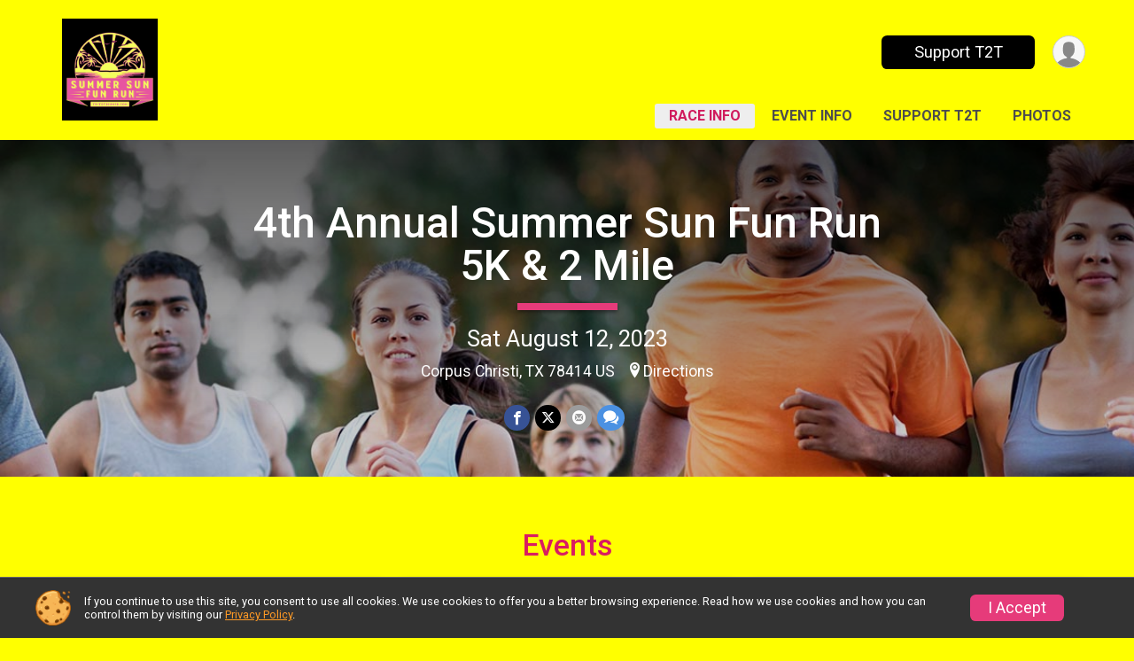

--- FILE ---
content_type: text/html; charset=utf-8
request_url: https://runscore.runsignup.com/Race/Info/TX/CorpusChristi/SummerSunFunRun
body_size: 10622
content:
<!DOCTYPE html>
<html lang="en-US">
	<head>
				<script defer="defer" src="https://cdnjs.runsignup.com/ajax/libs/webfont/1.6.28/webfontloader.js" integrity="sha512-v/wOVTkoU7mXEJC3hXnw9AA6v32qzpknvuUF6J2Lbkasxaxn2nYcl+HGB7fr/kChGfCqubVr1n2sq1UFu3Gh1w==" crossorigin="anonymous"></script>
		<link rel="preconnect" href="https://fonts.gstatic.com" />
		<link rel="preconnect" href="https://www.gstatic.com" />
		<link rel="preconnect" href="https://fonts.googleapis.com" />

				<script defer="defer" type="text/javascript" src="https://d368g9lw5ileu7.cloudfront.net/js/race/templates/raceTemplate3.min.bOzgCU.js"></script>		<script defer="defer" type="text/javascript" src="https://d368g9lw5ileu7.cloudfront.net/js/ui/stickyHeader.min.bLz6Mi.js"></script>
				<script defer="defer" type="text/javascript" src="https://d368g9lw5ileu7.cloudfront.net/js/components/lazyLoad.min.bLGmDc.js"></script>		
				<link rel="stylesheet" type="text/css" href="https://d368g9lw5ileu7.cloudfront.net/css/frameRaceTemplate3.scss.rsu.min.bPf4ds.css" />

		

			<meta name="viewport" content="width=device-width,initial-scale=1,shrink-to-fit=no,viewport-fit=cover" />
	<meta http-equiv="Content-Type" content="text/html;charset=utf-8" />
<meta name="verify-v1" content="pPPI9MXDo069DhV+2itqhV46AR8OWnG+NxzCulTUTns=" />
<meta name="google-site-verification" content="wFyq2zuG7IBY5ilQqEELBypyn04UZIYBgKPHrTMnTUg" />

	<link rel="canonical" href="https://runsignup.com/Race/TX/CorpusChristi/SummerSunFunRun" />

								<link rel="search" type="application/opensearchdescription+xml" title="RunSignup" href="/opensearch.xml" />
	
<title>4th Annual Summer Sun Fun Run 5K &amp; 2 Mile</title>

	<meta property="og:url" content="https://runscore.runsignup.com/Race/Info/TX/CorpusChristi/SummerSunFunRun" />

		
	<meta property="og:title" content="4th Annual Summer Sun Fun Run 5K &amp; 2 Mile" />
	<meta name="twitter:title" content="4th Annual Summer Sun Fun Run 5K &amp; 2 Mile" />
			<meta name="keywords" content="4th Annual Summer Sun Fun Run 5K &amp; 2 Mile,Corpus Christi TX, Run, Running, Register, Sign Up" />
	<meta name="description" content="The 4th Annual Summer Sun Fun Run 5K &amp; 2 Mile is on Saturday August 12, 2023. It includes the following events: 4th Annual Summer Sun Fun Run 5K, 4th Annual Summer Sun Fun Run 2 Mile, and 4th Annual Summer Sun Fun Run VIRTUAL ATHLETE." />
	<meta property="og:description" content="The 4th Annual Summer Sun Fun Run 5K &amp; 2 Mile is on Saturday August 12, 2023. It includes the following events: 4th Annual Summer Sun Fun Run 5K, 4th Annual Summer Sun Fun Run 2 Mile, and 4th Annual Summer Sun Fun Run VIRTUAL ATHLETE." />
	<meta name="twitter:description" content="The 4th Annual Summer Sun Fun Run 5K &amp; 2 Mile is on Saturday August 12, 2023. It includes the following events: 4th Annual Summer Sun Fun Run 5K, 4th Annual Summer Sun Fun Run 2 Mile, and 4th Annual Summer Sun Fun Run VIRTUAL ATHLETE." />
	<meta property="og:type" content="website" />
				
									
										<meta property="og:image" content="https://d368g9lw5ileu7.cloudfront.net/races/race76394-social1200x630.bKW8fb.jpg" />

										<meta property="og:image:width" content="1200" />
				<meta property="og:image:height" content="630" />
			
			<meta name="twitter:card" content="summary_large_image" />
			<meta name="twitter:image" content="https://d368g9lw5ileu7.cloudfront.net/races/race76394-social1200x630.bKW8fb.jpg" />
				<meta property="og:site_name" content="4th Annual Summer Sun Fun Run 5K &amp; 2 Mile" />

		



		<link rel="icon" href="https://d368g9lw5ileu7.cloudfront.net/img/nonversioned/favicon/runsignup/icon.png" type="image/png" /> 	<link rel="icon" href="https://d368g9lw5ileu7.cloudfront.net/img/nonversioned/favicon/runsignup/icon.svg" type="image/svg+xml" /> 
		<link rel="apple-touch-icon" href="https://d368g9lw5ileu7.cloudfront.net/img/nonversioned/favicon/runsignup/apple-touch-icon.png" /> 
	<link rel="manifest" href="https://d368g9lw5ileu7.cloudfront.net/manifest/runsignup/site.bJOg53.webmanifest" />

				
							


		
				
								<link rel="stylesheet" type="text/css" href="https://d3dq00cdhq56qd.cloudfront.net/c86938.bPf4dt.bJc1LZ/race/76394/5212b9423a55073b5ebae33cc8920b2f/themedRaceTemplate3-otf.scss.css" />
			
				<!-- DYNAMIC_CSS_PLACEHOLDER -->

				
<link rel="stylesheet" type="text/css" href="https://iad-dynamic-assets.runsignup.com/us-east-1-src/prod/iconfonts/ee8f7e0577a3411fb0287beac2f41140/style.css" />
				
	<script type="text/javascript" src="https://cdnjs.runsignup.com/ajax/libs/jquery/3.7.1/jquery.min.js" integrity="sha512-v2CJ7UaYy4JwqLDIrZUI/4hqeoQieOmAZNXBeQyjo21dadnwR+8ZaIJVT8EE2iyI61OV8e6M8PP2/4hpQINQ/g==" crossorigin="anonymous"></script>
	<script type="text/javascript" src="https://cdnjs.runsignup.com/ajax/libs/jqueryui/1.14.1/jquery-ui.min.js" integrity="sha512-MSOo1aY+3pXCOCdGAYoBZ6YGI0aragoQsg1mKKBHXCYPIWxamwOE7Drh+N5CPgGI5SA9IEKJiPjdfqWFWmZtRA==" crossorigin="anonymous"></script>

<script type="application/json" id="sessionJsData">
{
			"csrf": "z5hx\/rE2osiusOdpkJgHnt\/LvEPo0GVb",
		"serverTzOffset": -18000000
}
</script>

<script type="text/javascript" src="https://d368g9lw5ileu7.cloudfront.net/js/session.min.bN4VU_.js"></script><script type="text/javascript" src="https://d368g9lw5ileu7.cloudfront.net/js/utils.min.bO-5WO.js"></script><script type="text/javascript" src="https://d368g9lw5ileu7.cloudfront.net/js/windows.min.bz27OH.js"></script>
	<script defer="defer" type="text/javascript" src="https://d368g9lw5ileu7.cloudfront.net/js/analytics/runalytics.min.bOsW8C.js"></script>	<script type="application/json" id="runalyticsData">
	{
					"raceId": 76394,
			"timezone": "America\/Chicago",
				"analyticsApiBaseUrl": "https:\/\/analytics.runsignup.com\/prod\/",
		"validTrackingSources": [1,100,200,300,400,500,600],
		"validTrackingMediums": [1,200,201,202,203,204,300,400,500,501,600]
	}
	</script>


		
									


	
					<script async src="https://www.googletagmanager.com/gtag/js?id=G-EW8QY8DJRE"></script>
		<script>//<![CDATA[
			window.dataLayer = window.dataLayer || [];
			function gtag(){dataLayer.push(arguments);}
			gtag('js', new Date());
			gtag('config', "G-EW8QY8DJRE"
											);
		//]]></script>
	
	
															<script async src="https://www.googletagmanager.com/gtag/js?id=G-QKEVS8BTWC"></script>
		<script>//<![CDATA[
			window.dataLayer = window.dataLayer || [];
			function gtag(){dataLayer.push(arguments);}
			gtag('js', new Date());
			gtag('config', "G-QKEVS8BTWC",
				{				domain: "runscore.runsignup.com",
				user_type: "public",
				business_line: "RunSignup",
				site_type: "Race Site"
				}
			);
		//]]></script>
		
				
		
					
				
				<script defer="defer" type="text/javascript" src="https://d368g9lw5ileu7.cloudfront.net/js/ui/rsuMobileNav.min.bO77bH.js"></script>	</head>
	<body data-popup-style="1">

				<a href="#mainContent" class="rsuBtn rsuBtn--xs rsuBtn--themed margin-0 rsuSkipNavLink">Skip to main content</a>

					<div id="blackOverlay" class="overlay overlayBlack"></div>



	<div id="acceptCookies" style="display: none;">
		<p>
			In order to use RunSignup, your browser must accept cookies.  Otherwise, you will not be able to register for races or use other functionality of the website.
			However, your browser doesn't appear to allow cookies by default.
		</p>
					<p>
				<b>Click the “Accept Cookie Policy” button below to accept the use of cookies on your browser.</b>
			</p>
			<p>
				If you still see this message after clicking the link, then your browser settings are likely set to not allow cookies.
				Please try enabling cookies.  You can find instructions at <a href="https://www.whatismybrowser.com/guides/how-to-enable-cookies/auto">https://www.whatismybrowser.com/guides/how-to-enable-cookies/auto</a>.
			</p>
			<hr class="hr--gray" />
			<div class="ta-center submitBackLinks">
				<form method="post" action="/WidgetAux/AcceptCookies" target="acceptCookies">
					<button type="submit" class="rsuBtn rsuBtn--primary">Accept Cookie Policy</button>
				</form>
			</div>
				<iframe name="acceptCookies" height="0" width="0" frameborder="0" scrolling="no"></iframe>
	</div>
	<script type="text/javascript" src="https://d368g9lw5ileu7.cloudfront.net/js/acceptCookiesPopup.min.bEboUX.js"></script>


				

				
		
								
	<div class="stickyHeader" data-scroll-top-down="160">
		<div class="stickyHeader__container container">
			<div class="stickyHeader__left">
				<button type="button" class="rsuMobileNavMenuBtn rsuMobileNavMenuBtn--sticky" aria-label="Toggle Mobile Navigation"><i class="icon icon-menu" aria-hidden="true" ></i></button>
				<div class="stickyHeader__logo hidden-xs-down">
										<a href="/Race/TX/CorpusChristi/SummerSunFunRun" >
													<img src="https://d368g9lw5ileu7.cloudfront.net/races/race76394-logo-0.bKW8fb.png" alt="4th Annual Summer Sun Fun Run 5K &amp; 2 Mile home" />
											</a>
				</div>
				<div class="stickyHeader__details">
					<h2 class="" >
													<a href="/Race/TX/CorpusChristi/SummerSunFunRun">4th Annual Summer Sun Fun Run 5K &amp; 2 Mile</a>
																							</h2>
					<span class="date">
																																																																										Sat August 12 2023
																											
																										</span>
				</div>
			</div>

						<div class="stickyHeader__actions stickyHeader__actions--mobile-flex">
								
																																										<a href="/Race/Donate/TX/CorpusChristi/SummerSunFunRun" class="rsuBtn rsuBtn--primary rsuBtn--md rsuBtn--mobile-responsive margin-tb-0">
														Support T2T
						
													</a>
									
			</div>
			<div class="stickyHeader__avatar-menu hidden-xs-down margin-l-10">
								
<button type="button" aria-label="User Menu" class="rsuCircleImg rsuCircleImg--xs "  data-rsu-menu="userRsuMenu2" style="background-image: url(https://d368g9lw5ileu7.cloudfront.net/img/user.bOhrdK.svg);"></button>
<div class="rsuMenu padding-0" id="userRsuMenu2" hidden="hidden">
	<div class="rsuMenu__content overflow-auto">
		<div class="rsuAccountMenu">
			<div class="rsuAccountMenu__header">
																					<img src="https://d368g9lw5ileu7.cloudfront.net/img/logos/logo-rsu.bIAeuH.svg"
					alt=""
					class="rsuAccountMenu__logo"
					style="width: 200px;"
				/>
			</div>
			<div class="rsuAccountMenu__content">
																		<a href="/Login" class="rsuAccountMenu__link">
						<div class="rsuAccountMenu__link__main">
							<div class="rsuAccountMenu__link__img rsuAccountMenu__link__img--signIn" aria-hidden="true"></div>
							<div class="rsuAccountMenu__link__content">
								<div class="rsuAccountMenu__link__content__title">Sign In</div>
							</div>
						</div>
					</a>

										<a href="/CreateAccount?redirect=%2FRace%2FInfo%2FTX%2FCorpusChristi%2FSummerSunFunRun" class="rsuAccountMenu__link">
						<div class="rsuAccountMenu__link__main">
							<div class="rsuAccountMenu__link__img rsuAccountMenu__link__img--createAccount" aria-hidden="true"></div>
							<div class="rsuAccountMenu__link__content">
								<div class="rsuAccountMenu__link__content__title">Create Account</div>
							</div>
						</div>
					</a>

										<a href="https://help.runsignup.com/" class="rsuAccountMenu__link" target="_blank" rel="noopener noreferrer">
						<div class="rsuAccountMenu__link__main">
							<div class="rsuAccountMenu__link__img rsuAccountMenu__link__img--help" aria-hidden="true"></div>
							<div class="rsuAccountMenu__link__content">
								<div class="rsuAccountMenu__link__content__title">Help</div>
							</div>
						</div>
					</a>
							</div>
		</div>
	</div>
</div>

<script defer="defer" type="text/javascript" src="https://d368g9lw5ileu7.cloudfront.net/js/ui/rsuMenu.min.bNnn_m.js"></script>			</div>
		</div>
	</div>
		
				
<nav class="runnerUI3Nav rsuMobileNav rsuMobileNav--left" data-focus="#rsuMobileNavCloseBtn" aria-hidden="true">
	<button type="button" id="rsuMobileNavCloseBtn" class="rsuMobileNav__closeBtn rsuBtn rsuBtn--text--white rsuBtn--padding-xs margin-t-25 margin-l-10 margin-b-0" aria-label="Close or Skip Mobile Navigation"><i class="icon icon-cross fs-md-2 margin-0" aria-hidden="true" ></i></button>
	<div class="rsuMobileNav__content">
		<ul>
											<li class="rsuMobileNav__link">
											<a href="/Race/TX/CorpusChristi/SummerSunFunRun"
													>Race Info</a>
					
														</li>
												<li class="rsuMobileNav__link">
											<a href="/Race/Events/TX/CorpusChristi/SummerSunFunRun"
													>Event Info</a>
					
														</li>
																	<li class="rsuMobileNav__link">
											<a href="/Race/Donate/TX/CorpusChristi/SummerSunFunRun"
													>Support T2T</a>
					
														</li>
																	<li class="rsuMobileNav__link">
											<a href="/Race/Photos/TX/CorpusChristi/SummerSunFunRun"
													>Photos</a>
					
														</li>
							</ul>
	</div>
</nav>

				<div class="rsuMobileNavOverlay"></div>

				<div class="rsu-template-wrapper rsuMobileNavPageContainer">
			<div id="transparencyScreen"></div>

						
										
				
<div class="rsu-racesite-template2">
		
			
				
<div class="head">
	<div class="container">
		<div class="flex-parent flex-wrap">
			<button type="button" class="rsuMobileNavMenuBtn" aria-label="Toggle Mobile Navigation"><i class="icon icon-menu" aria-hidden="true" ></i></button>
			<div class="template-race-logo">
								<a href="/Race/TX/CorpusChristi/SummerSunFunRun" >
											<img src="https://d368g9lw5ileu7.cloudfront.net/races/race76394-logo-0.bKW8fb.png" alt="4th Annual Summer Sun Fun Run 5K &amp; 2 Mile home" />
									</a>
			</div>
			<div class="flex-1 flex-parent template-head-right flex-direction-column">
				<div class="action-buttons flex-parent align-items-center">
																																																												<a href="/Race/Donate/TX/CorpusChristi/SummerSunFunRun" class="rsuBtn rsuBtn--primary rsuBtn--mobile-responsive rsuBtn--full-width-sm margin-0">
																Support T2T
							
															</a>
																							
					<div class="template-avatar-menu">
						
<button type="button" aria-label="User Menu" class="rsuCircleImg rsuCircleImg--xs "  data-rsu-menu="userRsuMenu" style="background-image: url(https://d368g9lw5ileu7.cloudfront.net/img/user.bOhrdK.svg);"></button>
<div class="rsuMenu padding-0" id="userRsuMenu" hidden="hidden">
	<div class="rsuMenu__content overflow-auto">
		<div class="rsuAccountMenu">
			<div class="rsuAccountMenu__header">
																					<img src="https://d368g9lw5ileu7.cloudfront.net/img/logos/logo-rsu.bIAeuH.svg"
					alt=""
					class="rsuAccountMenu__logo"
					style="width: 200px;"
				/>
			</div>
			<div class="rsuAccountMenu__content">
																		<a href="/Login" class="rsuAccountMenu__link">
						<div class="rsuAccountMenu__link__main">
							<div class="rsuAccountMenu__link__img rsuAccountMenu__link__img--signIn" aria-hidden="true"></div>
							<div class="rsuAccountMenu__link__content">
								<div class="rsuAccountMenu__link__content__title">Sign In</div>
							</div>
						</div>
					</a>

										<a href="/CreateAccount?redirect=%2FRace%2FInfo%2FTX%2FCorpusChristi%2FSummerSunFunRun" class="rsuAccountMenu__link">
						<div class="rsuAccountMenu__link__main">
							<div class="rsuAccountMenu__link__img rsuAccountMenu__link__img--createAccount" aria-hidden="true"></div>
							<div class="rsuAccountMenu__link__content">
								<div class="rsuAccountMenu__link__content__title">Create Account</div>
							</div>
						</div>
					</a>

										<a href="https://help.runsignup.com/" class="rsuAccountMenu__link" target="_blank" rel="noopener noreferrer">
						<div class="rsuAccountMenu__link__main">
							<div class="rsuAccountMenu__link__img rsuAccountMenu__link__img--help" aria-hidden="true"></div>
							<div class="rsuAccountMenu__link__content">
								<div class="rsuAccountMenu__link__content__title">Help</div>
							</div>
						</div>
					</a>
							</div>
		</div>
	</div>
</div>

					</div>
				</div>
				<div class="race-navigation flex-1">
					<nav class="runnerUI3Nav">
						<ul class="menu primaryMenu">
																						
	<li class="current">
		<a
							href="/Race/TX/CorpusChristi/SummerSunFunRun"
								>Race Info</a>

					</li>
															
	<li >
		<a
							href="/Race/Events/TX/CorpusChristi/SummerSunFunRun"
								>Event Info</a>

					</li>
															
	<li >
		<a
							href="/Race/Donate/TX/CorpusChristi/SummerSunFunRun"
								>Support T2T</a>

					</li>
															
	<li >
		<a
							href="/Race/Photos/TX/CorpusChristi/SummerSunFunRun"
								>Photos</a>

					</li>
																											</ul>
					</nav>
				</div>
			</div>
								</div>
	</div>
</div>

														
<div class="race-branding ">
		<div class="race-branding-hero">
				
<img
				src="https://d368g9lw5ileu7.cloudfront.net/img/race/bannerImgs/defaultBannerImgs/websiteBanner-1200-400-run-8.jpg"
		srcset="
									https://d368g9lw5ileu7.cloudfront.net/img/race/bannerImgs/defaultBannerImgs/websiteBanner-1200-400-run-8.jpg 1200w,
			https://d368g9lw5ileu7.cloudfront.net/img/race/bannerImgs/defaultBannerImgs/websiteBanner-960-320-run-8.jpg 960w,
			https://d368g9lw5ileu7.cloudfront.net/img/race/bannerImgs/defaultBannerImgs/websiteBanner-480-160-run-8.jpg 480w
		"
		sizes="
		(min-width: 1500px) 1500px,
		100vw
	"
	border="0" alt=""
/>
	</div>

	<div class="container">
		<div class="bs3-row">
			<div class="col-md-8 centered race-details">
								<h1 class="runnerUITitle " >
											<a href="/Race/TX/CorpusChristi/SummerSunFunRun">4th Annual Summer Sun Fun Run 5K &amp; 2 Mile</a>
																			</h1>

													<div class="short-divider"></div>
								
				<div class="race-date">
										
																				Sat August 12, 2023
									
							</div>
				<div class="race-location">
																							Corpus Christi, TX 78414 US
																						<span class="directions">
							<a class="hasTouchscreenUrl icon-location2" href="/Race/Info/TX/CorpusChristi/SummerSunFunRun#directions" data-touch-href="https://maps.apple.com/?daddr=7522+Bichon+Dr+%23100%2C+Corpus+Christi%2C+TX+78414%2CCorpus+Christi+TX+78414">Directions</a>
						</span>
									</div>
				<div class="race-socialshare">
					<div class="shareLinks">
																											




		
												
						






<div class="rsuSocialMediaBtnGroup padding-10">
		<button type="button" class="rsuSocialMediaBtn icon icon-facebook rsuSocialMediaBtn--fb rsuSocialMediaBtn--small" aria-label="Share on Facebook"
		data-share-type="facebook"
		data-url=""
	>
	</button>
	
		<button type="button" class="rsuSocialMediaBtn icon icon-twitter-x rsuSocialMediaBtn--tw rsuSocialMediaBtn--small" data-share-type="twitter" data-popup-id-prefix="raceShareLink" aria-label="Share on Twitter"></button>
	
	<div id="raceShareLink-socialSharePopup-twitter" hidden="hidden" data-append-url="true">
		<div class="formInput margin-t-15">
			<label class="formInput__label margin-t-5" for="socialShareTwitterMessage">Enter your Tweet</label>
			<textarea rows="5" cols="100" class="noTinyMce margin-t-5" id="socialShareTwitterMessage" placeholder="Your Message" required="required">	Check out this race! </textarea>
		</div>

				<div data-action="post">
			<div class="ta-center submitBackLinks">
				<a href="#" rel="me" target="_blank" class="submit rsuBtn rsuBtn--twitter margin-0"><i class="icon icon-twitter-x margin-r-10" aria-hidden="true" ></i> Tweet</a>
			</div>
		</div>
	</div>

				<button type="button" class="rsuSocialMediaBtn icon icon-mail4 rsuSocialMediaBtn--gray rsuSocialMediaBtn--small" aria-label="Share via Email"
		data-share-type="email"
		data-default-recipient=""
		data-email-subject="Check out this race!"
		data-email-body="Check out this race!"
		data-append-current-url="true"
	>
	</button>
		<button type="button" class="rsuSocialMediaBtn icon icon-bubbles2 rsuSocialMediaBtn--sms rsuSocialMediaBtn--small" data-share-type="sms" data-popup-id-prefix="raceShareLink" aria-label="Share through Text"></button>
	
		<div id="raceShareLink-socialSharePopup-sms" hidden="hidden" data-append-url="true">
		<div class="formInput margin-t-15">
			<label class="formInput__label" for="socialShareSmsMessage">Enter your message</label>
			<textarea rows="5" cols="100" class="noTinyMce margin-t-5" id="socialShareSmsMessage" placeholder="Your Message" required="required">Check out this race!</textarea>
		</div>
		<p class="padding-0 ta-center fs-xs-2">Please be advised that utilizing this text feature may result in additional SMS and data charges from your mobile service provider. </p>
		<div data-action="send">
			<div class="ta-center submitBackLinks">
				<a href="" class="submit rsuBtn rsuBtn--twitter margin-0"><i class="icon icon-bubble" aria-hidden="true" ></i> Send Text</a>
			</div>
		</div>
	</div>
</div>

<script defer="defer" type="text/javascript" src="https://d368g9lw5ileu7.cloudfront.net/js/rsuSocialMediaButtons.min.bMZnZw.js"></script>																		</div>
				</div>
				<div class="racejoy">
														</div>
			</div>
		</div>
	</div>

		
	<span class="hero-opacity"></span>
	<span class="gradient"></span>
</div>
					
				
		<script type="application/ld+json">{"@context":"http:\/\/schema.org","@type":"SportsEvent","additionalType":"Product","name":"4th Annual Summer Sun Fun Run 5K & 2 Mile","location":{"@type":"Place","name":"Corpus Christi","address":{"@type":"PostalAddress","streetAddress":"7522 Bichon Dr #100, Corpus Christi, TX 78414","addressLocality":"Corpus Christi","postalCode":"78414","addressRegion":"TX","addressCountry":"US"}},"startDate":"2023-08-12T07:30:00-05:00","endDate":"2023-08-12T11:00:59-05:00","description":"Join us at 7.30 am on Saturday, August 12, 2023 for the most fun summer run at Tri To Triumph&#39;s FOURTH\u00a0ANNUAL\u00a0SUMMER SUN FUN RUN at Lazy Beach Brewing and Caf\u00e9!\u00a0\r\nThis year&#39;s premier South Side Run Event!\r\n-Race Timing for all 5K competitors with AGE GROUP AWARDS for the TOP 3 in all categories. There will also be a timing clock at the turn-around so you can see your halfway time (Negative splits anyone??!!) *There will be no timing for the 2-mile FUN run\/walk or virtual divisions.*\u00a0\r\n-Shirts &amp; Finishers Medals for all Finishers! This year everyone will receive a sweet finishers shirt and custom medal. - Limited Edition Beer Glasses will still be available for purchase at registration!\r\n-Post-Run Brunch &#64; Lazy Beach Cafe &amp; Limited Edition Beverage Release!. Now that Lazy Beach Brewing has opened its very own caf\u00e9, tasty post-race food will be available to purchase to satisfy those post-run nutritional needs as well as a signature brew made just for the thirsty athlete!!\u00a0\r\n-Best Dressed Con\u2026","url":"https:\/\/runscore.runsignup.com\/Race\/Info\/TX\/CorpusChristi\/SummerSunFunRun","image":"https:\/\/d368g9lw5ileu7.cloudfront.net\/img\/race\/bannerImgs\/defaultBannerImgs\/websiteBanner-1200-400-run-8.jpg","organizer":{"@type":"Organization","name":"4th Annual Summer Sun Fun Run 5K & 2 Mile","url":"https:\/\/runscore.runsignup.com\/"}}</script>

							
			
								<div class="race-content">
			<main id="mainContent">
																																<div class="container">
						

		

			
	
	

		<div class="rsuEventTileContainer ">

					<div class="ta-center margin-b-20">
				<h2>Events</h2>
			</div>
		
				
				
				
				<div class="d-grid grid-gap-20 eventGrid ">
			<div  >
	<div class=" rsuBorderTop rsuTile border-0 rounded-3 lt-gray rsuEventTile">
						<div class="rsuEventTile__content">
									<h2 class="rsuEventTile__header">
				<a href="/Race/Events/TX/CorpusChristi/SummerSunFunRun#event-641889">4th Annual Summer Sun Fun Run 5K</a>
			</h2>

			<div class="rsuEventTile__information">
								
								
																																																																																			
						
																					<div class="rsuEventTile__time">
									<span class="sr-only">Time:</span>
									7:30AM CDT
																			<em aria-hidden="true">-</em> 11:00AM CDT
																	</div>
																						
								<div class="rsuEventTile__description">
																																	<div class="note">
							Open to ages 1 - 100.
						</div>
									</div>
			</div>
			<div class="rsuEventTile__actionBtn">
							</div>
		</div>

					</div>
</div>

<script defer="defer" type="text/javascript" src="https://d368g9lw5ileu7.cloudfront.net/js/ui/rsuRibbon.min.bO8Qam.js"></script>																																									


<div  >
	<div class=" rsuBorderTop rsuTile border-0 rounded-3 lt-gray rsuEventTile">
						<div class="rsuEventTile__content">
									<h2 class="rsuEventTile__header">
				<a href="/Race/Events/TX/CorpusChristi/SummerSunFunRun#event-641890">4th Annual Summer Sun Fun Run 2 Mile</a>
			</h2>

			<div class="rsuEventTile__information">
								
								
																																																																																			
						
																					<div class="rsuEventTile__time">
									<span class="sr-only">Time:</span>
									7:30AM CDT
																			<em aria-hidden="true">-</em> 11:00AM CDT
																	</div>
																						
								<div class="rsuEventTile__description">
																																	<div class="note">
							Open to ages 1 - 100.
						</div>
									</div>
			</div>
			<div class="rsuEventTile__actionBtn">
							</div>
		</div>

					</div>
</div>

																																									


<div  >
	<div class=" rsuBorderTop rsuTile border-0 rounded-3 lt-gray rsuEventTile">
						<div class="rsuEventTile__content">
									<h2 class="rsuEventTile__header">
				<a href="/Race/Events/TX/CorpusChristi/SummerSunFunRun#event-641891">4th Annual Summer Sun Fun Run VIRTUAL ATHLETE</a>
			</h2>

			<div class="rsuEventTile__information">
								
								
																			
						
																												
								<div class="rsuEventTile__description">
																															</div>
			</div>
			<div class="rsuEventTile__actionBtn">
							</div>
		</div>

					</div>
</div>
		</div>

				
	</div>

<script defer="defer" type="text/javascript" src="https://d368g9lw5ileu7.cloudfront.net/js/race/templates/raceTemplateEvents.min.bFD2Ky.js"></script>					</div>
								<div class="container">
					<div class="bs4-row">
						<div class="col-md-12">
														
							



	

<section class="orderable noBorder">
<div>
<h2>Race Website</h2>
<p>Additional race information can be found at <strong><a href="https://www.tritotriumph.com" rel="noopener noreferrer" target="_blank">https://www.tritotriumph.com</a></strong>.</p>
</div>
</section>
<section class="orderable noBorder">
<div class="margin-b-25">
<h2>Place</h2>
<div>
7522 Bichon Dr #100, Corpus Christi, TX 78414<br/>
Corpus Christi, TX US 78414
</div>
</div>
</section>
<section class="orderable noBorder">
<div>
<h2>Description</h2>
<div class="margin-b-25">
<div id="raceFullDesc">
<p>Join us at 7.30 am on Saturday, August 12, 2023 for the most fun summer run at Tri To Triumph&#39;s <b>FOURTH</b><strong> ANNUAL</strong> <strong>SUMMER SUN FUN RUN</strong> at Lazy Beach Brewing and Café! </p>
<p><u>This year&#39;s premier South Side Run Event!</u></p>
<p>-<b>Race Timing for all 5K competitors with AGE GROUP AWARDS for the TOP 3 in all categories.</b> There will also be a timing clock at the turn-around so you can see your halfway time (Negative splits anyone??!!) *There will be no timing for the 2-mile FUN run/walk or virtual divisions.* </p>
<p><b>-Shirts &amp;</b> <b>Finishers Medals for all Finishers! </b>This year everyone will receive a sweet finishers shirt and custom medal. <u>- Limited Edition Beer Glasses will still be available for purchase at registration!</u></p>
<p>-<b>Post-Run Brunch &#64; Lazy Beach Cafe &amp; Limited Edition Beverage Release!.</b> Now that Lazy Beach Brewing has opened its very own café, tasty post-race food will be available to purchase to satisfy those post-run nutritional needs as well as a signature brew made just for the thirsty athlete!! </p>
<p><b>-Best Dressed Contest!</b> As this is a FUN RUN, we encourage summer-themed attire! Hula skirts, board shorts, tank tops, and swimwear totally acceptable! Prizes for best-dressed male and female! </p>
<p>-<b>VIRTUAL OPTIONS! </b>For those far away or not comfortable with a physical race, you can still participate! Utilize the &#34;Virtual Athlete,&#34; during registration and we will send you a race pack with a shirt, finishers medal, and custom race bib! *Virtual registrants will not be eligible for age group awards*</p>
<p>All participants will receive a high-quality t-shirt, run bib, and custom finishers medal! <strong>To be guaranteed a race shirt in your correct size, please register BEFORE July 1, 2023. </strong></p>
<p><u>***$30 General Registration (until 7/1) ***$35 Late Registration (7/1-8/10) ***$40 Packet Pick Up or Race Day Registration. </u></p>
<p>  </p>
<p><u><b>PACKET PICK UP is Friday, August 11th, from 6-8 pm at LAZY BEACH BREWING and CAFE. 7522 Bichon Dr #100, Corpus Christi, TX 78414</b></u></p>
<p> </p>
</div>
</div>
</div>
</section>
<section id="contactFormSection" class="orderable noBorder">
<div class="margin-b-25">
<h2>Race Contact Info</h2>
<div>
<section
class="noBorder contactFormSection padding-0">
<p class="hideContactForm">If you have any questions about this race, click the button below.</p>
<button type="button" class="rsuBtn rsuBtn--md hideContactFormBtn
rsuBtn--primary" aria-label="Click to reveal the contact form for questions">Questions?</button>
<div class="contactFormTemplate" hidden="hidden">
<form method="post" class="contactForm" action="/Race/Contact/76394">
<div data-action="fields">
<div class="bs4-row margin-t-10">
<div class="col-sm-6 col-md-4 margin-b-15 formInput">
<label class="formInput__label d-block margin-b-5" for="contactFormName">Name <span class="required" aria-label="Required information">*</span></label>
<input type="text" class="input-full-width" id="contactFormName" name="name" required="required" />
</div>
<div class="col-sm-6 col-md-4 margin-b-15 formInput">
<label class="formInput__label d-block margin-b-5" for="contactFormEmail">Email <span class="required" aria-label="Required information">*</span></label>
<input type="email" class="input-full-width" id="contactFormEmail" name="email" required="required" />
</div>
<div class="col-sm-6 col-md-4 margin-b-15 formInput">
<label class="formInput__label d-block margin-b-5" for="contactFormPhone">Phone</label>
<input type="tel" class="input-full-width" id="contactFormPhone" name="phone" />
</div>
<div class="col-md-12 margin-b-15 formInput">
<label class="formInput__label d-block margin-b-5" for="contactFormMessage">Question/Message <span class="required" aria-label="Required information">*</span></label>
<textarea rows="5" cols="50" class="input-full-width" id="contactFormMessage" name="msg" required="required"></textarea>
</div>
<div class="col-md-12 }">
<div class="margin-tb-10 d-inline-block">
<script defer="defer" src="https://www.google.com/recaptcha/api.js?hl=en"></script>
<div class="g-recaptcha" data-sitekey="6LcdnRATAAAAAA4C48ibTO2oi9ikfu_Avc1VfsZP"></div>
</div>
</div>
</div>
<div class="submitBackLinks">
<button type="submit" class="rsuBtn rsuBtn--md
rsuBtn--primary">Send Message</button>
<button type="button" class="rsuBtn rsuBtn--gray rsuBtn--md contactFormCancel" value="cancel">Cancel</button>
<input type="hidden" name="spamCheckMd5" value="766dc35b8da81cb4814f44b7ab8e27f7" />
<input type="hidden" name="spamCheck" value="" />
<script type="text/javascript">//<![CDATA[
$(function() {
$("input[name='spamCheck']").val("1763250292");
});
//]]></script>
<input type="hidden" name="csrf" value="z5hx/rE2osiusOdpkJgHnt/LvEPo0GVb" />
</div>
</div>
<div data-action="submitting" style="display: none;" hidden="hidden">
<p>Please wait while we submit your question/message.</p>
</div>
<div data-action="complete" style="display: none;" hidden="hidden">
<p>Your question/message has been sent to the race director.</p>
</div>
</form>
</div>
<script type="text/javascript" src="https://d368g9lw5ileu7.cloudfront.net/js/components/contactForm.min.bMCyPH.js"></script></section>
</div>
</div>
</section>
<section class="orderable noBorder overflow-auto">
<section class="orderable noBorder overflow-auto">
<div class="margin-b-25">
</div>
</section>
</section>
<section class="orderable noBorder">
<div class="margin-b-25">
<h2>Course Map</h2>
<div>
<p>The route may be modified at any time if deemed necessary for the safety of our participants.&nbsp;</p>
<span style="" class="">
<p>Click the icon below to download the attached PDF.</p>
<a href="https://d368g9lw5ileu7.cloudfront.net/races/race76394-customSectionAttachment5d0ac39f892aa0.30124988.pdf" target="_blank"><img src="https://d368g9lw5ileu7.cloudfront.net/img/icon-pdf.bwo7Y7.png" alt="PDF" /></a>
</span>
</div>
</div>
</section>
<section class="orderable noBorder">
<div class="margin-b-25">
<h2>Summer Sun FUN Run!</h2>
<div>
<span style="" class="">
<noscript v-if="false"><img class="bordered-image margin-tb-5 max-width-100 cursor-pointer" src="https://d368g9lw5ileu7.cloudfront.net/races/race76394-customSectionAttachment630b5715685208.64939526.png" alt="Image" style="box-sizing: border-box; float: none;" onclick="openWindow(&#039;https://d368g9lw5ileu7.cloudfront.net/races/race76394-customSectionFullAttachment-630b5715685208.64939526.jpg&#039;);"/></noscript><span class="bordered-image margin-tb-5 max-width-100 cursor-pointer lazyloadImg" data-src="https://d368g9lw5ileu7.cloudfront.net/races/race76394-customSectionAttachment630b5715685208.64939526.png" data-alt="Image" data-style="box-sizing: border-box; float: none;" data-onclick="openWindow(&#039;https://d368g9lw5ileu7.cloudfront.net/races/race76394-customSectionFullAttachment-630b5715685208.64939526.jpg&#039;);"></span>
</span>
</div>
</div>
</section>
<section class="noBorder">
<div class="margin-b-25">
<h2 id="directions" name="directions">Directions</h2>
<div>
<a class="touchscreenOnly" style="display: none;" href="https://maps.apple.com/?daddr=7522+Bichon+Dr+%23100%2C+Corpus+Christi%2C+TX+78414%2CCorpus+Christi+TX+78414">Open in External Application</a>
<div class="map-wrapper">
<div class="rsuTile margin-t-10">
<button id="raceLocationMapBtn" type="button" class="rsuBtn rsuBtn--text-whitebg rsuBtn--lg rsuBtn--full-width padding-30 margin-0" data-map-src="https://www.google.com/maps/embed/v1/place?q=7522+Bichon+Dr+%23100%2C+Corpus+Christi%2C+TX+78414++Corpus+Christi%2C+TX+US+78414&amp;zoom=10&amp;key=AIzaSyCfJWZshhNwB8Vrm13dSQGO8w3aRjUCgjE" style="background-image: url(https://d368g9lw5ileu7.cloudfront.net/img/map-btn-bgd.bFk0e5.png);"><i class="icon icon-location2" aria-hidden="true" ></i>View Map</button>
<div id="raceLocationMap" hidden="hidden" style="height: 400px;"></div>
</div>
</div>
</div>
</div>
</section>
<section id="fbEventInfo" class="noBorder">
<div class="margin-b-25">
<h2>Facebook</h2>
<div>
<p>
Like this page and invite your friends on <a href="http://www.facebook.com/tritotriumph" rel="noopener noreferrer" target="_blank">Facebook</a>.<br/>
</p>
</div>
</div>
</section>
<h2 class="tt-upper">Race Participant Survey</h2>
<p class="margin-b-25">Please complete the following survey to help us better understand your race experience.</p>
<form method="post" id="participantSurveyForm">
<fieldset class="rsuRadioButtonGroup">
<legend class="formInput__label fs-md-2">Did you participate in the race?</legend>
<div class="d-flex gap1">
<label class="rsuRadioSelector rsuRadioSelector--secondary rsuRadioSelector--inverted" style="width: 100px">
<input type="radio" class="rsuRadioSelector__radio surveySubmitTrigger" name="did_participate" value="T"
/>
<span class="rsuRadioSelector__selector">
<i class="icon icon-radio-unchecked" aria-hidden="true" ></i>
<i class="icon icon-radio-checked2" aria-hidden="true" ></i>
<span>Yes</span>
</span>
</label>
<label class="rsuRadioSelector rsuRadioSelector--secondary rsuRadioSelector--inverted" style="width: 100px">
<input type="radio" class="rsuRadioSelector__radio surveySubmitTrigger" name="did_participate" value="F"
/>
<span class="rsuRadioSelector__selector">
<i class="icon icon-radio-unchecked" aria-hidden="true" ></i>
<i class="icon icon-radio-checked2" aria-hidden="true" ></i>
<span>No</span>
</span>
</label>
</div>
<div class="error borderedError"></div>
</fieldset>
<div class="margin-t-25">
<fieldset class="rsuRadioButtonGroup">
<legend class="formInput__label fs-md-2">Would you recommend this race to a friend?</legend>
<div class="d-flex gap1">
<label class="radio-button-primary radio-button-lg radio-button--inverted">
<div class="note margin-b-5 ">Not Likely</div>
<input type="radio" class="radio surveySubmitTrigger" name="would_recommend" value="0"
/>
<span class="radio-selector">
0
</span>
</label>
<label class="radio-button-primary radio-button-lg radio-button--inverted">
<div class="note margin-b-5 ">&nbsp;</div>
<input type="radio" class="radio surveySubmitTrigger" name="would_recommend" value="1"
/>
<span class="radio-selector">
1
</span>
</label>
<label class="radio-button-primary radio-button-lg radio-button--inverted">
<div class="note margin-b-5 ">&nbsp;</div>
<input type="radio" class="radio surveySubmitTrigger" name="would_recommend" value="2"
/>
<span class="radio-selector">
2
</span>
</label>
<label class="radio-button-primary radio-button-lg radio-button--inverted">
<div class="note margin-b-5 ">&nbsp;</div>
<input type="radio" class="radio surveySubmitTrigger" name="would_recommend" value="3"
/>
<span class="radio-selector">
3
</span>
</label>
<label class="radio-button-primary radio-button-lg radio-button--inverted">
<div class="note margin-b-5 ">&nbsp;</div>
<input type="radio" class="radio surveySubmitTrigger" name="would_recommend" value="4"
/>
<span class="radio-selector">
4
</span>
</label>
<label class="radio-button-primary radio-button-lg radio-button--inverted">
<div class="note margin-b-5 ">&nbsp;</div>
<input type="radio" class="radio surveySubmitTrigger" name="would_recommend" value="5"
/>
<span class="radio-selector">
5
</span>
</label>
<label class="radio-button-primary radio-button-lg radio-button--inverted">
<div class="note margin-b-5 ">&nbsp;</div>
<input type="radio" class="radio surveySubmitTrigger" name="would_recommend" value="6"
/>
<span class="radio-selector">
6
</span>
</label>
<label class="radio-button-primary radio-button-lg radio-button--inverted">
<div class="note margin-b-5 ">&nbsp;</div>
<input type="radio" class="radio surveySubmitTrigger" name="would_recommend" value="7"
/>
<span class="radio-selector">
7
</span>
</label>
<label class="radio-button-primary radio-button-lg radio-button--inverted">
<div class="note margin-b-5 ">&nbsp;</div>
<input type="radio" class="radio surveySubmitTrigger" name="would_recommend" value="8"
/>
<span class="radio-selector">
8
</span>
</label>
<label class="radio-button-primary radio-button-lg radio-button--inverted">
<div class="note margin-b-5 ">&nbsp;</div>
<input type="radio" class="radio surveySubmitTrigger" name="would_recommend" value="9"
/>
<span class="radio-selector">
9
</span>
</label>
<label class="radio-button-primary radio-button-lg radio-button--inverted">
<div class="note margin-b-5 ta-right margin-r-10">Very Likely</div>
<input type="radio" class="radio surveySubmitTrigger" name="would_recommend" value="10"
/>
<span class="radio-selector">
10
</span>
</label>
</div>
<div class="error borderedError"></div>
</fieldset>
</div>
<div class="margin-t-15">
<button type="button" class="rsuBtn rsuBtn--secondary rsuExpando fs-sm-2 margin-0 margin-b-10" data-content-id="race_participant_survey_additional_notes" aria-controls="race_participant_survey_additional_notes">Additional Notes</button>
<div class="rsuExpando__content formInput" id="race_participant_survey_additional_notes" aria-expanded="false" hidden="hidden">
<textarea name="additional_notes" class="surveySubmitTrigger" rows="15" cols="100" placeholder="Please add any additional comments here!"></textarea>
</div>
</div>
<div id="participantSurveySubmitContainer" hidden="hidden">
<div class="margin-t-10">
<div class="g-recaptcha" data-sitekey="6LcdnRATAAAAAA4C48ibTO2oi9ikfu_Avc1VfsZP"></div>
<script defer="defer" type="text/javascript" src="https://www.google.com/recaptcha/api.js?hl=en"></script>
</div>
<div class="submitBackLinks">
<button type="submit" class="rsuBtn rsuBtn--primary">Submit Survey</button>
<input type="hidden" name="csrf" value="z5hx/rE2osiusOdpkJgHnt/LvEPo0GVb" />
</div>
</div>
</form>
<script defer="defer" type="text/javascript" src="https://d368g9lw5ileu7.cloudfront.net/js/ui/expando.min.bObPAI.js"></script>

<script defer="defer" type="text/javascript" src="https://d368g9lw5ileu7.cloudfront.net/js/race/infoTableRaceLocationMap.min.bFk0e5.js"></script>
<div hidden="hidden"><form method="post" action="/Fraud/Contact"><label>Email</label><input type="email" name="email"/><label>Comment</label><textarea name="comment"></textarea><input type="hidden" name="csrf" value="z5hx/rE2osiusOdpkJgHnt/LvEPo0GVb" /><button type="submit">Submit</button></form></div>
						</div>
											</div>
				</div>
			</main>
		</div>
	
		
<div class="race-footer noPrint">
		

		
	<div class="bs4-row no-gutters race-footer-navigation">
		<div class="col-md-12">
			<div class="container">
				<div class="bs4-row foot-nav-column ">
																<div class="col-md-3 col-sm-3 race-footer-logo">
							<div class="race-logo-footer">
								<span class="footer-scale">
																		
																												<img src="https://d368g9lw5ileu7.cloudfront.net/races/race76394-logo-0.bKW8fb.png" alt="4th Annual Summer Sun Fun Run 5K &amp; 2 Mile" />
																	</span>
							</div>
						</div>
					
																							<div class="col-md-3 col-sm-3 foot-nav-items">
								<ul>
																																																															<li>
													<a href="/Race/TX/CorpusChristi/SummerSunFunRun" class="foot-nav-item">Race Info</a>
												</li>
																																																																																				<li>
													<a href="/Race/Photos/TX/CorpusChristi/SummerSunFunRun" class="foot-nav-item">Photos</a>
												</li>
																																						</ul>
							</div>
													<div class="col-md-3 col-sm-3 foot-nav-items">
								<ul>
																																																															<li>
													<a href="/Race/Events/TX/CorpusChristi/SummerSunFunRun" class="foot-nav-item">Event Info</a>
												</li>
																																						</ul>
							</div>
													<div class="col-md-3 col-sm-3 foot-nav-items">
								<ul>
																																																															<li>
													<a href="/Race/Donate/TX/CorpusChristi/SummerSunFunRun" class="foot-nav-item">Support T2T</a>
												</li>
																																						</ul>
							</div>
															</div>
			</div>
		</div>
	</div>

	<div class="bs4-row no-gutters race-copyright">
				<div class="col-md-12">
			<div class="container">										<footer>
											<span class="copyrightText">Powered by RunSignup, &copy; 2025</span>
					
																																				<span class="alignRight margin-r-15">
							<a href="/Race/76394/PrivacyPolicy">Privacy Policy</a> |
							<a id="footerContactLink" href="/Race/Info/TX/CorpusChristi/SummerSunFunRun#contactFormSection" target="_blank" rel="noopener noreferrer">Contact This Race</a>
						</span>
									</footer>
						</div>		</div>
	</div>
</div>

	<script defer="defer" src="https://cdnjs.runsignup.com/ajax/libs/popper.js/2.11.8/umd/popper.min.js" integrity="sha512-TPh2Oxlg1zp+kz3nFA0C5vVC6leG/6mm1z9+mA81MI5eaUVqasPLO8Cuk4gMF4gUfP5etR73rgU/8PNMsSesoQ==" crossorigin="anonymous"></script>
	<script defer="defer" src="https://cdnjs.runsignup.com/ajax/libs/tippy.js/6.3.7/tippy.umd.min.js" integrity="sha512-2TtfktSlvvPzopzBA49C+MX6sdc7ykHGbBQUTH8Vk78YpkXVD5r6vrNU+nOmhhl1MyTWdVfxXdZfyFsvBvOllw==" crossorigin="anonymous"></script>

		</div>

			
						
		</div>

				




														



<div id="cookiePolicyPopup" class="drawer drawer--bottom">
	<div class="drawer__content flex-parent flex-responsive align-items-center">
		<img src="https://d368g9lw5ileu7.cloudfront.net/img/frontend2018/cookie-img.bFehfM.png" width="40" height="40" alt="" class="margin-r-15 margin-r-0-medium-down hidden-phone" />
				<div class="flex-2 margin-r-15 hidden-md-down">
			<p class="fs-xs-2 margin-0 padding-tb-5 lh-initial">
				If you continue to use this site, you consent to use all cookies. We use cookies to offer you a better browsing experience. Read how we use cookies and how you can control them by visiting our <a href="/About-Us/Privacy-Policy" target="_blank">Privacy Policy</a>.
			</p>
		</div>
				<div class="flex-2 hidden-md-up">
			<p class="fs-sm-1 margin-0 padding-tb-5 lh-initial">
				If you continue to use this site, you consent to use all cookies. <button type="button" class="rsuExpando bkg-none border-0 color-inherit fs-sm-1" data-content-id="cookieMsg" aria-controls="cookieMsg">Learn More</button>
			</p>
			<div class="rsuExpando__content" id="cookieMsg" aria-expanded="false" hidden="hidden">
				<p class="fs-xs-2 margin-0">We use cookies to offer you a better browsing experience. Read how we use cookies and how you can control them by visiting our <a href="/About-Us/Privacy-Policy" target="_blank">Privacy Policy</a>.</p>
			</div>
		</div>
				<button type="button" class="rsuBtn rsuBtn--secondary rsuBtn--sm">I Accept</button>
	</div>
</div>

<script defer="defer" type="text/javascript" src="https://d368g9lw5ileu7.cloudfront.net/js/frontend.min.bOuWg-.js"></script>						

																			
		
		
		
		
		
		
		
		
		
		
		
			
						
				
		
		
		
		
		
		
		
				
		
		
		
		
			
									
				
	</body>
</html>
<!-- Response time: 0.062162 --><!-- DB: N -->

--- FILE ---
content_type: text/html; charset=utf-8
request_url: https://www.google.com/recaptcha/api2/anchor?ar=1&k=6LcdnRATAAAAAA4C48ibTO2oi9ikfu_Avc1VfsZP&co=aHR0cHM6Ly9ydW5zY29yZS5ydW5zaWdudXAuY29tOjQ0Mw..&hl=en&v=TkacYOdEJbdB_JjX802TMer9&size=normal&anchor-ms=20000&execute-ms=15000&cb=ikzf5542z3f5
body_size: 45832
content:
<!DOCTYPE HTML><html dir="ltr" lang="en"><head><meta http-equiv="Content-Type" content="text/html; charset=UTF-8">
<meta http-equiv="X-UA-Compatible" content="IE=edge">
<title>reCAPTCHA</title>
<style type="text/css">
/* cyrillic-ext */
@font-face {
  font-family: 'Roboto';
  font-style: normal;
  font-weight: 400;
  src: url(//fonts.gstatic.com/s/roboto/v18/KFOmCnqEu92Fr1Mu72xKKTU1Kvnz.woff2) format('woff2');
  unicode-range: U+0460-052F, U+1C80-1C8A, U+20B4, U+2DE0-2DFF, U+A640-A69F, U+FE2E-FE2F;
}
/* cyrillic */
@font-face {
  font-family: 'Roboto';
  font-style: normal;
  font-weight: 400;
  src: url(//fonts.gstatic.com/s/roboto/v18/KFOmCnqEu92Fr1Mu5mxKKTU1Kvnz.woff2) format('woff2');
  unicode-range: U+0301, U+0400-045F, U+0490-0491, U+04B0-04B1, U+2116;
}
/* greek-ext */
@font-face {
  font-family: 'Roboto';
  font-style: normal;
  font-weight: 400;
  src: url(//fonts.gstatic.com/s/roboto/v18/KFOmCnqEu92Fr1Mu7mxKKTU1Kvnz.woff2) format('woff2');
  unicode-range: U+1F00-1FFF;
}
/* greek */
@font-face {
  font-family: 'Roboto';
  font-style: normal;
  font-weight: 400;
  src: url(//fonts.gstatic.com/s/roboto/v18/KFOmCnqEu92Fr1Mu4WxKKTU1Kvnz.woff2) format('woff2');
  unicode-range: U+0370-0377, U+037A-037F, U+0384-038A, U+038C, U+038E-03A1, U+03A3-03FF;
}
/* vietnamese */
@font-face {
  font-family: 'Roboto';
  font-style: normal;
  font-weight: 400;
  src: url(//fonts.gstatic.com/s/roboto/v18/KFOmCnqEu92Fr1Mu7WxKKTU1Kvnz.woff2) format('woff2');
  unicode-range: U+0102-0103, U+0110-0111, U+0128-0129, U+0168-0169, U+01A0-01A1, U+01AF-01B0, U+0300-0301, U+0303-0304, U+0308-0309, U+0323, U+0329, U+1EA0-1EF9, U+20AB;
}
/* latin-ext */
@font-face {
  font-family: 'Roboto';
  font-style: normal;
  font-weight: 400;
  src: url(//fonts.gstatic.com/s/roboto/v18/KFOmCnqEu92Fr1Mu7GxKKTU1Kvnz.woff2) format('woff2');
  unicode-range: U+0100-02BA, U+02BD-02C5, U+02C7-02CC, U+02CE-02D7, U+02DD-02FF, U+0304, U+0308, U+0329, U+1D00-1DBF, U+1E00-1E9F, U+1EF2-1EFF, U+2020, U+20A0-20AB, U+20AD-20C0, U+2113, U+2C60-2C7F, U+A720-A7FF;
}
/* latin */
@font-face {
  font-family: 'Roboto';
  font-style: normal;
  font-weight: 400;
  src: url(//fonts.gstatic.com/s/roboto/v18/KFOmCnqEu92Fr1Mu4mxKKTU1Kg.woff2) format('woff2');
  unicode-range: U+0000-00FF, U+0131, U+0152-0153, U+02BB-02BC, U+02C6, U+02DA, U+02DC, U+0304, U+0308, U+0329, U+2000-206F, U+20AC, U+2122, U+2191, U+2193, U+2212, U+2215, U+FEFF, U+FFFD;
}
/* cyrillic-ext */
@font-face {
  font-family: 'Roboto';
  font-style: normal;
  font-weight: 500;
  src: url(//fonts.gstatic.com/s/roboto/v18/KFOlCnqEu92Fr1MmEU9fCRc4AMP6lbBP.woff2) format('woff2');
  unicode-range: U+0460-052F, U+1C80-1C8A, U+20B4, U+2DE0-2DFF, U+A640-A69F, U+FE2E-FE2F;
}
/* cyrillic */
@font-face {
  font-family: 'Roboto';
  font-style: normal;
  font-weight: 500;
  src: url(//fonts.gstatic.com/s/roboto/v18/KFOlCnqEu92Fr1MmEU9fABc4AMP6lbBP.woff2) format('woff2');
  unicode-range: U+0301, U+0400-045F, U+0490-0491, U+04B0-04B1, U+2116;
}
/* greek-ext */
@font-face {
  font-family: 'Roboto';
  font-style: normal;
  font-weight: 500;
  src: url(//fonts.gstatic.com/s/roboto/v18/KFOlCnqEu92Fr1MmEU9fCBc4AMP6lbBP.woff2) format('woff2');
  unicode-range: U+1F00-1FFF;
}
/* greek */
@font-face {
  font-family: 'Roboto';
  font-style: normal;
  font-weight: 500;
  src: url(//fonts.gstatic.com/s/roboto/v18/KFOlCnqEu92Fr1MmEU9fBxc4AMP6lbBP.woff2) format('woff2');
  unicode-range: U+0370-0377, U+037A-037F, U+0384-038A, U+038C, U+038E-03A1, U+03A3-03FF;
}
/* vietnamese */
@font-face {
  font-family: 'Roboto';
  font-style: normal;
  font-weight: 500;
  src: url(//fonts.gstatic.com/s/roboto/v18/KFOlCnqEu92Fr1MmEU9fCxc4AMP6lbBP.woff2) format('woff2');
  unicode-range: U+0102-0103, U+0110-0111, U+0128-0129, U+0168-0169, U+01A0-01A1, U+01AF-01B0, U+0300-0301, U+0303-0304, U+0308-0309, U+0323, U+0329, U+1EA0-1EF9, U+20AB;
}
/* latin-ext */
@font-face {
  font-family: 'Roboto';
  font-style: normal;
  font-weight: 500;
  src: url(//fonts.gstatic.com/s/roboto/v18/KFOlCnqEu92Fr1MmEU9fChc4AMP6lbBP.woff2) format('woff2');
  unicode-range: U+0100-02BA, U+02BD-02C5, U+02C7-02CC, U+02CE-02D7, U+02DD-02FF, U+0304, U+0308, U+0329, U+1D00-1DBF, U+1E00-1E9F, U+1EF2-1EFF, U+2020, U+20A0-20AB, U+20AD-20C0, U+2113, U+2C60-2C7F, U+A720-A7FF;
}
/* latin */
@font-face {
  font-family: 'Roboto';
  font-style: normal;
  font-weight: 500;
  src: url(//fonts.gstatic.com/s/roboto/v18/KFOlCnqEu92Fr1MmEU9fBBc4AMP6lQ.woff2) format('woff2');
  unicode-range: U+0000-00FF, U+0131, U+0152-0153, U+02BB-02BC, U+02C6, U+02DA, U+02DC, U+0304, U+0308, U+0329, U+2000-206F, U+20AC, U+2122, U+2191, U+2193, U+2212, U+2215, U+FEFF, U+FFFD;
}
/* cyrillic-ext */
@font-face {
  font-family: 'Roboto';
  font-style: normal;
  font-weight: 900;
  src: url(//fonts.gstatic.com/s/roboto/v18/KFOlCnqEu92Fr1MmYUtfCRc4AMP6lbBP.woff2) format('woff2');
  unicode-range: U+0460-052F, U+1C80-1C8A, U+20B4, U+2DE0-2DFF, U+A640-A69F, U+FE2E-FE2F;
}
/* cyrillic */
@font-face {
  font-family: 'Roboto';
  font-style: normal;
  font-weight: 900;
  src: url(//fonts.gstatic.com/s/roboto/v18/KFOlCnqEu92Fr1MmYUtfABc4AMP6lbBP.woff2) format('woff2');
  unicode-range: U+0301, U+0400-045F, U+0490-0491, U+04B0-04B1, U+2116;
}
/* greek-ext */
@font-face {
  font-family: 'Roboto';
  font-style: normal;
  font-weight: 900;
  src: url(//fonts.gstatic.com/s/roboto/v18/KFOlCnqEu92Fr1MmYUtfCBc4AMP6lbBP.woff2) format('woff2');
  unicode-range: U+1F00-1FFF;
}
/* greek */
@font-face {
  font-family: 'Roboto';
  font-style: normal;
  font-weight: 900;
  src: url(//fonts.gstatic.com/s/roboto/v18/KFOlCnqEu92Fr1MmYUtfBxc4AMP6lbBP.woff2) format('woff2');
  unicode-range: U+0370-0377, U+037A-037F, U+0384-038A, U+038C, U+038E-03A1, U+03A3-03FF;
}
/* vietnamese */
@font-face {
  font-family: 'Roboto';
  font-style: normal;
  font-weight: 900;
  src: url(//fonts.gstatic.com/s/roboto/v18/KFOlCnqEu92Fr1MmYUtfCxc4AMP6lbBP.woff2) format('woff2');
  unicode-range: U+0102-0103, U+0110-0111, U+0128-0129, U+0168-0169, U+01A0-01A1, U+01AF-01B0, U+0300-0301, U+0303-0304, U+0308-0309, U+0323, U+0329, U+1EA0-1EF9, U+20AB;
}
/* latin-ext */
@font-face {
  font-family: 'Roboto';
  font-style: normal;
  font-weight: 900;
  src: url(//fonts.gstatic.com/s/roboto/v18/KFOlCnqEu92Fr1MmYUtfChc4AMP6lbBP.woff2) format('woff2');
  unicode-range: U+0100-02BA, U+02BD-02C5, U+02C7-02CC, U+02CE-02D7, U+02DD-02FF, U+0304, U+0308, U+0329, U+1D00-1DBF, U+1E00-1E9F, U+1EF2-1EFF, U+2020, U+20A0-20AB, U+20AD-20C0, U+2113, U+2C60-2C7F, U+A720-A7FF;
}
/* latin */
@font-face {
  font-family: 'Roboto';
  font-style: normal;
  font-weight: 900;
  src: url(//fonts.gstatic.com/s/roboto/v18/KFOlCnqEu92Fr1MmYUtfBBc4AMP6lQ.woff2) format('woff2');
  unicode-range: U+0000-00FF, U+0131, U+0152-0153, U+02BB-02BC, U+02C6, U+02DA, U+02DC, U+0304, U+0308, U+0329, U+2000-206F, U+20AC, U+2122, U+2191, U+2193, U+2212, U+2215, U+FEFF, U+FFFD;
}

</style>
<link rel="stylesheet" type="text/css" href="https://www.gstatic.com/recaptcha/releases/TkacYOdEJbdB_JjX802TMer9/styles__ltr.css">
<script nonce="ku0kNwN5s5HHRZGOmlMK3w" type="text/javascript">window['__recaptcha_api'] = 'https://www.google.com/recaptcha/api2/';</script>
<script type="text/javascript" src="https://www.gstatic.com/recaptcha/releases/TkacYOdEJbdB_JjX802TMer9/recaptcha__en.js" nonce="ku0kNwN5s5HHRZGOmlMK3w">
      
    </script></head>
<body><div id="rc-anchor-alert" class="rc-anchor-alert"></div>
<input type="hidden" id="recaptcha-token" value="[base64]">
<script type="text/javascript" nonce="ku0kNwN5s5HHRZGOmlMK3w">
      recaptcha.anchor.Main.init("[\x22ainput\x22,[\x22bgdata\x22,\x22\x22,\[base64]/[base64]/[base64]/[base64]/[base64]/[base64]/[base64]/Mzk3OjU0KSksNTQpLFUuaiksVS5vKS5wdXNoKFtlbSxuLFY/[base64]/[base64]/[base64]/[base64]\x22,\[base64]\\u003d\\u003d\x22,\x22w6RPw6PCllonOyQUDk41JEfCg8OdwpdlSmbDj8ObLg7CvH5WwqHDjMK6wp7DhcK/[base64]/DnB7CsSHCocKoIsOrwrAKwq/DizhUMikRw5FLwpoadMKkcknDsxRbQXPDvMK6wq5+UMKeaMKnwpALTsOkw71TFWITwr7DvcKcNGPDosOewovDisK2TyVvw7h/[base64]/Bk5KwqIzw4tEwp4yAEsKwoXDpsKNK8OUw6zCiH0PwrEDZCpkw6zCuMKCw6Z2w7zDhREqw43DkgxbZcOVQsOfw5XCjGF9wpbDtzsyEEHCqjMnw4AVw6LDkA9twpUzKgHCmcKJwpjCtFfDtsOfwroiXcKjYMKSUw0rwofDjTPCpcKIQyBGaCEragfCqRgoTmg/w7EHfQIcQcKawq0hwrTCnsOMw5LDsMOqHSw/wojCgsORKFQjw5rDl0wJesKwBmRqdSTDqcOYw7/Cs8OBQMOHF10swr5kTBTCpsO9RGvClMOQAMKgVlTCjsKgEDkfNMOGcHbCrcO6ZMKPwqjCiyJOwprCqm47K8OfLMO9T1EXwqzDmwtnw6kINTwsPkcmCMKCT34kw7g1w53CsQMkeRTCvRzCnMKld2siw5B/[base64]/DqcOPwq0nw7HCkwvDnBpyw7F9wozDgcOYwoUlRHHDpsKiWzVMfX0cwpIwFHvCl8OJdMK6XEJgwoJGwo8yBcKrYMO9w6LDp8K+w4zDmyYHc8KzXV3Cm1dvTD0xwr5Sd3AkeMK6CE1ZZElIW01/YiRvNcOITD1twpvDlmLDtMKVw5omw4fDlx7Di1d3XcK+w7zCgk4dKMK5b1/[base64]/[base64]/FmkgwonDl0rDrxvCk0XDrR3Dk8KawpwywpVxwqFNZC/Dt0PDoSTCp8O7Xh1ERcOWZToPalnColc4EBXCrlB8DcOIwq84KBw/Zh7DssK/HGBBwozDgCDDocKcw7M7GW/DosO2N1/DqhAgeMKiSlQMw4nDvnnDhMKZw6hsw4w4D8ODS17CmcK8wqFtd2DDr8KjQDLDoMKXc8OCwpbCrTcpwqPCsW55w4AUNcOWNWPCu0DDlwTCh8K0GMOqwrM4ZcONHMOXIMOzDcK6bHHCkBFFXsKJcsKGfysQwqDDgsOawqIpLMOKRFrDusO/w5rCgXcbScObwptvwrUkw4HCjWsyAcKfwpVCJsKgwrUPXWlcw5PDsMKgLcK5wqbDv8K/dsKvNA7Ds8OYwrxxwrbDl8KMwpvDmsKNbsOMCigfw5I7dsKmWMO7VQk+wqEmEDnDlUFJEFkNwobCjcKzwowiwpbCkcOwBwLCkCzDv8KqOcObwpnCgmTCsMK4C8OJP8KLT0h/wr06XMKDJsOpHcKJw7XDnhfDqsK8w6IUI8KzMFLDnBtlwogdUMOtbQRdTMOzwoFCFnzCp3XDmVfDtxbCl0gRwqkGw6DChBnChgoBwq5+w7XCtxXDmcOTTlnCqn/CuMO1wprCp8K8P2vDssKnw4tnwrrDm8Kgw7/DhBFmF24mw7tMw4EoLSvCpBINw7bCjcKpFigpK8KYwoDChCszwqZeAsOxw5AwXnPCrl/Cl8OODsKqSkBMPsKVwqM3wqrCtwNNAn8zOAxZwq/[base64]/EQwUWCfCmxwMw5gHUcOpw6DCuAtLwoA2wpLDuSPDrXrCiUPDlMKGwqcUG8KjA8Okw5ZxwoDDhDzDm8KQw7/DrcO7VcK5B8OGYDYzwpHDqTDDmx/CkEduw7gEw73Cs8OQwqx5N8K0AsOmw4XDh8O1Y8OrwoPCkgXCjl7CpSbChk5pwoBkeMKOw5FARFY2wpHCsUFvcRXDrQ3DscOPQUFNw5PClD/[base64]/DulXDvTzDhD/Dm8OsW8K7wonDmMONwo3DgsOdw6XDiS3CuMOGAcKLaATCucOlMsKew6YuA112BMOkUcKGLRZDUW/[base64]/DrcKJwqrCvmbCojVyKAMzwq/Dix3CvCFsZ8OSwqEFPyXCpBINFcKTw6HDnhZPwp3CtMO8UxXCq3TDp8KWRcOcS0PDpMKaQBhaG00paTN6w4nCnlHCmi1zwq/[base64]/CpUwBM34cw6bDh8Ojw4ZLworDlFYzTw8uw5nDmyNFwrnDnMOywo9bw6MucyLCisObKMOqw60Ce8Kqw59ZMhzCu8OxIsOBX8OCJjTCmm3CnCHDl07CksKfLsOmBsOkCGDDmz/DnwnDjMOGwrTCjsKawq84bMK+w7ZPAFzDjFvDgzjCvHjDj1YHVXvDp8O0w6PDm8K1wqTCn11USU/CjV11dMK/[base64]/D0g4YBIvwq3Cv8O1woJOdsOWwoBiw5E7w5XCgsO/SxpFcgbCssOgw5HCkGLDpcORScK7LcOKQBTCqMKeScOiN8KjbC/[base64]/ChsOIwqIgHcOCw5jCl3crwpjCpcOIw6TCusOxw6sqw7/Cl1zDmx3CvcOJwqvCv8OowpHClMOZwojDisKYS2ZRQsKBw4obwownSTbCvX/CscKqwpTDhsOTAcKXwp3CgsOpJWcDdiIWeMKUS8Olw7jDjWXCigQowrbCi8KZwoPCnyzDoH3DqDHChEHCj1chw5UAwpotw5Fqwp3DmGgzw4lWwojCpMOML8KLw4gDb8KNw5PDk3zCo0oAUgNTDcOuXWHCu8KZw41gBAfCs8K7PMOYLjVTwpcZZ0l/NzRkwqo/a2A7w4cAw51ASMOBwow0TMKNwozDiXZFaMOgwrnCmMO4EsK0J8O0K0vDk8Klw7c1wp9dw79MHMOXwoxQw6vCmcOBD8KdDh/DosKjwpPDn8K4csOkBMOUw7ASwoU9Yhw1wrfDrcO+woLDnxnCn8Ojw6BawpjDtyrCrDRxLcOpwrDDiRl/cG3DmHI5GcOxBsKLGsKWOUvDvDV6w7fCv8OgPhbCoi4VWcOtYMKzw7EeC1fDrRFWwoXCkzAewrXDjgg/fcK9VcKmMEHCssO8wqLDjn/DkkkTWMOCw7/ChMOiLzHCicKTfsOyw48ldXbDmHFow6DDjnVOw6JLwq0cwo/CuMKgwr3CowZjwobDkzhUA8KrHFAfU8ORWng6wrxDw7QaDGjDjwLCj8Kzw4Rrw7bCj8KOw7RiwrJTwrZbw6bCrMOWWMK/[base64]/IcOswr/[base64]/w7nCrCbDnCNcwqMxSsK7wrwew4fDl8OLSAPCucOMwrQjERZ+w4E7ShNjwodLV8ODwrXDucO/f0IXCx3CgMKqw4XDkEjClcOhUsKhBErDnsKOC0bCnAhsG3ZMY8OQw6rCjMKkwrDDuW5NBMKBHn3CjkQlwo1ywpvCksOJClZXYcKMOsOsKRfDpyjDpMO1JEtEZENrwo3DlFjDlk7CrQ7Dn8O2PsKgV8KrwprCvsOtMyBxwpXCoMOQDAB/w6TDmMOewojDu8O1OcKNTUNPw64LwrUzw5LDssO5wrkiHFzCkcKKw4ZYaDI2woB7JMKtfQDCuVRDd05Xw6lmb8Omb8Kww4AAw7plKMKBATZpwpohwqzDgsK+BU5BwpTDgcKzw6DCp8KNI2fCpiMowpLDv0QzPMK5TmAzVxjCnRzDkDNfw7gMNWNrw6xTScO2WCRHw5/DszHDvsOvw4Nvwq/Dg8Oewr3CqTwaKsOjwpPCoMK7acK3eADClRXDqHPCpcOrdcKkw64OwrvDtC8fwpFswrjCj18aw4DDi2vDscOewoXDsMKqCMKLCmY0w5fDpCEuGMK1w4xWwpx1w6puGkwBUMKrw7h5IA88w45uw6DDh3E/UsOLYg8sFHzDgXfDvDhFwpd5w5PDqsOKC8KHfFVRc8K3eMOBwpA7wp9ZKgPDsi9BP8K8fj3CpWvDpsK0wpMtf8OuVsOtwqQVwpR0w4vCv2tzw4Z6wp9/TMK5dWUKwpHCisKTNEvDk8OXw5grwpNIwqVCQXPDrS/DkGvDjhUTPjp4UsKbEsKJw4wicBvClsKTw4nCscKWMg7DkyvCq8OQFcKVGi3CgcK+w60Ow7omwoHCg3EvwpXCngvCscKCw7BrMDxBw7QiwprDvMOXYBrCjDDCqMKTUcOCTU1ywqrCuh3CoCopdMORw4xwaMORVFw7woM/WMOKbcK1Z8O7NEocwqQVwrTDucOWwqXDmMOuwoJtwqnDj8KyaMO/Z8O1K1vDuE3Cnn7CslgJwojDk8O2w6IDwrrCh8KCKcOowoJ0w5zCmsK6w7nDusKiwrTDqkvCnAjDvHcAAMKDAsOWWiFTwpd8wo1lwqvCvMOfLFrDnG9hGsKjEiHDoz4CWcOAwoPDnMK6w4PDicOkUEXDr8KuwpJbw6zDiAPDjxcrw6DDjmEqw7TChMOBcMOOwp/[base64]/wpnCpcOYwrDDnQskD8Knw4kEAj0PEsObw4DDkMKRwp9BU3Fxw7Yawo/Cvx/CmVtcY8Osw7HCmTvClMKZRcOrfsK3wqFAwrElPwMbw7jCplfCscKaHsKFw6U6w79fEMOrwrpew6fDjQAAIUVWSnVmw7B+csKpw6xow7fDkMOZw6QPw5zDiWXCksKGwoDDiD/DjSQww6x6PGrCsmBOw43CtWjCpE7CnsO5wq7Cr8KWNsK2wqphwrISWSZQZG8Zw4dtwrPDvGHDosOZwozCsMKHwoLDs8KbVU0BMAYCdkB5Ez7DkcKpw4NSw6Z7JMKoOMKSw5nCv8KgG8OzwqrCvGwAHcOjBG/CjQEPw7jDvDXCvmcyacO5w5oVwqzCv0N8LEHDiMKsw6wqDsKBwqfDocOofsOdwpAOVyzCtW/DpxJzw4XCsR9oecKFFFjDvx4Bw5h2bsKFEcKBG8KsQm8swrEwwo1fw40Gw4V3wpvDr1E/[base64]/CkizDpHbCthx9T8OWOcOKwpHDhMKrwplBwqZyOENmcsOmwpURMcOPDQvCiMK2chHDnSczBzsBOw/CtcK4w5Z8ADbCvcORZVzCiVzCu8KowoImKsO/wrrDgMKoYsOyQ1PCk8KTwoATwpDCmcKIw4/Dn1LCgAwEw4cJwqAyw7LCmMKDwo/Dm8OfVMKLCcO1w5Ngwp7DrcKOwqsBw6PChSVGYcKAHcO/Nl/[base64]/DnlnCiQDCpxlWDsKBwojCs3hRwoPCjwpswqbCum3CusKxJkAZw5vCqcOMw73Ch0HDtcOPAsOXXy4/[base64]/ccOmXMOCwqgGQ8KsdDo/[base64]/DtsKQw7DCkMOAcTUswoRGw4BUJ15Ww4/ChD3DscO0FA/[base64]/[base64]/DisKuwowCM8KMT8KyKcO/wojDghhmwrZQwoDCuUcgSMKcdsKCYxDCnFgBHsK1wpXDiMKxMisBBWHCil/CujzDnDkhOcKjG8OZRWvDtSfDgRrCkGfDuMOIKMO5w6jDrMKgw7ZqJ2HDtMKDAsKowonDosK5ZcO9UxB/XmLDicKpD8OdDHoGw5JbwqzDsG8SwpbDqsOrwrEtw6clV3ovMQJSw5pxwrzCh0AYQ8KYw4/CpRMpIz3Dgy1yVMKPccOfajXDl8KHwpUSJcK4MxxCwr41w43CgMOPGyTDqXHDr8K1RXgiw7bCo8K7w7XCqMK9wrPCqXdhw6zCuwfDtsOQPHYEYWMzw5HCp8OqwpLCrcKkw6MNIChRX2sywr3CpBbDinrCpsKjw6XDiMOyEnDCg2PDhcOSwp/[base64]/aTB9bgtHZsOpCCbCiMO4w7B+TFUQwqXCiQppwoPDrMOqbjo1bwNWw5JtwrLCjMO6w4nCiQfCr8OBBsOgwqjCtzvDtV7DrwRdQsOefBXClsKbQcOFwqhVwprCoxfClsKkwpFEw4F/wobCozh+bMKgMi4vw6tNwoQHwrfCnlMxZcKewr9+wpnDqcKkw6vDkzJ4PF/Dm8OJwph9w7fCoxdLYMOIHMK/w5Nkw7AmMFfDhcOnwoPCvGMew6bDgVk/wrLCkG99wqfCn2UNwpF/B2jCs0bDjsKiwr/CgMK8wpZKw5zCocKle1rDncKrdMKkwphRwrY1wofCuxsXwrImwqHDvQhiw6HDp8OrwopASj7DqXMUw4TCom/[base64]/[base64]/Dt8OqU8Ofw6VTw7VTMVRhJsO/[base64]/[base64]/ClMO8w77CkBMqwp3CrMOMLy3DncK0W8OwGMKNwqbDlDbCqSRtWlfCqGsRwpLCpTNHVcKeE8O3ZlzCknLChUgEecOqH8O4wovCs2cww4HDq8K6w6FSeAPDgkVTEyPDnTE6wpTDnFnCgGDClxhXwoZ3wo/Cv3tWD2oRJ8KCDHA1bsO2wp0Fwo8/[base64]/TQkgSHbDpErCoMOPZ0LCqHvDok5dI8KHw7g8w6/DjMKbcBE4BzM5B8K8w7HDnMOOwpTDhn9Ow5xxRV3ClcOwD1LClsO3woJKHcO2wpnDkQYgDcO2RW/DnXXCkMODU21KwqwwGjTDiCkiwr7ChQvCq0FCw7pRw7TDtXgMVMOnXsKywq4ywoYKwoU9wpjDm8OTwpHCnTzDvcOwQAvDg8O6K8KtTmPDog4zwrs7IsKcw4LCncOyw71LwqVUwpw1SDPCrEDCjgcRw63Dg8OSZ8OIfkQ8wrIZwqLDrMKUw7/ChsKqw4zCrsKwwp1aw48yRAUawr4wT8Ozw4rDqyhvL1YmcsODw7LDqcKFMQfDlGXDrjRMMcKjw4/DvsKgwr/Cr1s2wqzCpMOgcsOhwqE7CRfChsOASwMHw5/Dgz/DnRh5wqtrCUpoVk3DiGfDnMKUKgnDuMK7wrQiQ8O+woLDtcO+w7DCgMKew7HCpVbChlPDn8OJbkPChcOWSVnDnsO8wqfCjWPCmcOSGC/ClsOIesK0wozDkwDDqjwAw60cLHvChMOCHcK/[base64]/QxVrwr7Du0hywoFwSMOJw7zCjlNPw4XDpcOdGcOsKSLCojbCgyFowopcwpU+LcO5VHpRwoDCtcOWwoHDgcOVwqjDu8OfCcKCZsK4wrjClcKDwq/Dl8KdJcO9w4tIwodga8KKwqnDtsO2wprDt8Oew5DDrhFXwr3DqklzDnXCohHDvl5Ww6DChcKqWcO3w6vDmcKyw7kWWEPDkDbCl8KJwofCvRkWwrglfsOhwqfCssK3w6LCocKDOMO7KMOlw5/DqsOIw5HChiLChVE+w5/CtSTCoHdlw7PCkB5AwpTDr1p2wqTDtj3DpkfDn8OMIcO3FcK1Q8Kcw4kMwrDDmH7Cs8O1w4Qpw4M5BhQtwpkGCTNRw6Y5wpxqwqM9wpjCu8OTcsOUwqLDmMKEaMOMfkRqEcKjBzHDj0jDhjrCicKPJcOmMcOlw4oXwq7CoRPChcKvwr/[base64]/[base64]/CgMKlwq9sw60tbF/DvhA1wq/Dl8KvwrXClMKFw4wYQWsJcUsld0XCncOmWx9mw4LCjlrDmTgRwqUrwpIQwqHDv8O2woEJw7vCnsK8wq7DuT3DiSfDsWhMwq14P0bCkMO1w6XCgMK0w4fCg8O1U8KiasOew47DoHDCl8KSw4FzwqrCgHF2w53DvMKnLAkZwr7Cjj/DtQ3Cu8OiwrrDpUojwrpcwpLCkMOQHcK4QsO5XkJjCyM9csK2wp48w5IBeGBqVcOALVBTOhvDnWRkecK1dwh7GsKAF1nCp2HCiiMzw6hhw7TCg8K+wqtfwqXCsB8cLUB/w47CgsKtw4nDvU/[base64]/[base64]/[base64]/[base64]/Cl8KVDsOEGsKiw60VwpE/wofCtsKmw6c6wotrw7rDmcOZA8ORX8ObczjDi8Kfw4w3DUfCgsOOBHnDhwPCtmrCr2NSeT3Cr1fDoTZ1eVNVVsOqUsOpw7QuJ1vCrSRoKcK0LSEBwpxCwrXDv8KnN8OjwrXCrMKdw7tFw6VGHsKfKmLDu8OZT8Ohw7nDhhTCj8OiwpA9BcO5Gh/CpMOUDVVWEsOqw7/[base64]/Vicyw5TCjG/Ci8Kdw47CvmnDo2vDgMKcWm81PcK6w68FLU3Do8K5woN/Gn/DrsK5ZsKIC1kZOMKKXzMSFcKlY8KmOFMsacKaw67DjMOCJMO9RVMnw6DDhmcAw7jCtXHCgMK4w7FrF1nCgMK+ScKwFcOKT8KbLgJ0w745w6PCtCLDhsOiEFvCqcKgw5HCgsK+MMO+LXI9MsK2w5jDpxxmWhM+wq3CusK5CMOaCAJzXcOywofDvsK3w5JDw7HCt8KRMQ/[base64]/DpcOfU8O1wpjDvMOpCcKAwpPDjcO2w4cAacOVwrcbw6rCoDdKwp4Sw4A0wqwbRDPCnxZ5w5cSQMOvb8OPfcKGw7RGPsKHGsKJwpXCj8OLb8KYw7LCkTJncyvCilzDiz7CoMKLwplywpcpwoYhLsK2wq8SwoZNCGnCrsO/wrPCvMOFwpfDiMOOwprDhGvDnsKOw4ZQw6ASw5vDiRzCqS3DkxUoS8Klw5Itw4bCiSbCpyjDgiQFMR/DiFjDjycSw7EbBkjCtsKuwqnCrcOOwrhuMcONKsOsfsOCU8Klwo0Jw58zP8OWw4UBwqHDjXwLfcOAfMO6BMOvDkDCi8KcHELCl8Klwo/DsgfDv2lzVcOuwprDhjpHKlp5wpvCtsOTwqMLw4oewqvCnT4swo7DtMO4wrcsEFzDoMKVDlVbEnjDncK/w4VMw6x2S8KnW3nCmxI5VsK9w7vDrVJ3EHUMw5DCuDhUwq0qwqjCsWjDvltFNcKqDULCnsKJwrcsbAfDgiDDqxZqwrHCucK2LcOKw6ciw7nDmcO0M2Q+RMOow4jCqMK7TcOFbTTDuWE5c8Kuw6PCliJtw5sAwp8ad2PDjsOkWjfCpnwgdcOew44LNVLDrg/Cm8Kiw7PDk0nCtsKdw4VRwqrDqwZwJn0UNUxXw5Mmw4vDnh7CjR3CqUB6wq55KHUqChjDg8OyE8Oyw6FXEAdSfDTDnMKicx9pWEQ/W8OXbsKkBgBcRybChsOLDsKjH2dZWQRKfAQGwq/Dvy54AcKTwpPCqQHCrCN2w6cZwoM6HHECw4bCnnLCnEnDksKNw6NDwpoOeMKEw7wVwr3DosKPInXDi8KuEsKmKMK0w5/[base64]/CgMK+IXHDmcKMw497MQY6woEeZ8OwJ8KnOMObwpdQwr/[base64]/YCzDlmHDkMKUUcOKGcKdwpvDk8KqGDnDicKnwprCk2JMwqzCqhNsUsO1HChNwpHCrRPDp8KgwqbCvMOGw7MOEMOpwoXDp8KAE8OuwoE4wqXDiMONwrPCuMKiEQYrwqQzUHjCu0/Ck1vCgz3DqGLDjsOQTTA1wqXCnFjDnUwLWA3CjMO/T8OgwqLCgMKPPsOUw6rDo8Oaw752XxETS0w4awArw5jDj8KEwoLDimlodC0BwoLCtipsT8OOWF1+YMOdJBcTSCrCocODwoMVL1TCuXPDo1HCk8O8YsO3w407e8O9w6jDlH3CpgvCuT/Dg8KWCVkUwox4w4TCm2LDljcjw7BXJgQke8KKAsOBw7rCmcONXHXDkcKafcOww54qZ8KRw5wIw5nDll0hfMK7XiVOUcK2wqM/w4nCjgvCun4NBV/Dv8K8wrkEwq/CiHzCrsKqwpx0w5xLLgLCkThiwqvCscKbQcKgw6QywpRrSsORQVwSw4TCpVHDtcO2w4QLaB8jeH/DpyXCiiJLw67Cnx7CicOpH1jCgsKbbGTCksOdHFRWw6jDmMO+woXDmsOQDXsUTMKhw6ZeJ1Z+wooSKsKOc8Ogw6JvJMKiLR8/VMOSEsKvw7HCn8O1w5IoVsKwJyrCo8O7OTrCscKjwqnCjmDCu8OiAXhcGMOAw4vDtWk6w4PCrsKEfMOmw4Z0OsKEZ0/DvsKBwpXCpA/CmDctwrEvZRV+wpLCvBNGw6hQw6DCnsKRwrTDgsKnVWAAwqNXwr1APcKpQmXCpxXDlSdmwqzDocKbKsO1P21Lw7VawobCnxYZcCYMOjNQwpnCgsK9OMOUwqrCi8KBLhk8FBNfMF/CpAPChsOpdXDCrMOJSsKzbcONw4YAw7Y6wrrCoQNBJsOCwqEFfcOyw73CpcOrPsOsYxbCisOmB1fClsO+PMOcw4rDqmTDj8ORwprDpl7ChyjCj0nDqisDw68Xw5QYXMOxwrQZHBZiwoXDqXHDtsObSMOtLjLDicO8w6/ChlhewpR2U8Kuw6tsw7gBc8O0WsOiwo1nAGpAHsOxw4ZtY8K3w7bCh8OkLcKTFcOIwp3CnEl1Z1EDw691D0DCnXzDlFV4wqrDu2pwcMOyw47DscOIw4Fiw5fCnBJ7LMOXDMK/w6Zmwq/Dt8KZwqHDoMKzw6zCsMOsXzTCql9IPsOGM2hWV8OWEsKUwq7DqMOXTTDDq2jDkV/DhSNBwq4Uw4k/[base64]/w5bCvV1QZ3N9CcKuwqQpwpJ/w6tTeHLCvlZ0wpsbXx7Duw7Dlg/DscO+w5vCgTRfAcO8w5DDjcOWAwE8U0dkwoA8ZsKhw5zCgVhfw5JUXBsyw59Ww7HCgD4DPxZdw4tMWMOxHcKKwq7CnMKUw6VUw6fCnSjDl8OrwpUWD8KLwrBSw4FzOE51w4EOScKDPB/Cs8ONdcOQYMKUPMOAHsOSRhXDp8OASMOMwr0ZZwt4w4rDhBjDmh3DucKTKiPCrTg3w79VLcK/wrE2w71ecMKqP8OWUQwEPBYBw4Npw4vDmAbCnQMZw6bCvcOybAc+YMO8wqPCvH4iw4kAfcO3w5nCk8KWwo3Cs2LCvH1eckwJRsKUM8KDYcKKWcKVwrVow4MIwqA4fMOCw4xKNcOKal5VU8Oiwo8/w7XClVArUiAVw7JBwq/Cph5IwobDmcO0aTIGAcKORAnCnhPCtMKFZsODBXHDgGnCqcKGWMK1woFJwo/Co8KGdF3CsMOoc0Vhwr9RZTvDsArDpwbDhkbClGlwwrE5w5Faw4M9w60yw7zCtcO2V8Ohb8KIwoLCnMOewolwb8OREBvCpMKZw7TCsMKXwqk5F0rCjnXCmsOhECMhw43DrMKTEh/[base64]/w67DmcKUwoTDvUfDlcKMJHjCgsONw5bDqcKIw4NpHEYGw4x+O8KDwr17w60sB8KdIHTDj8Onw5DChMOjw5fDlS1aw6Iib8OOwqrCvDDDs8OsTsO/wpphwp4nwodZw5ECRQHCjxVaw4NwMsOcwpEjJMKOMsKYKW5pwoPDrkjDgw7CmFbDmD/Cj0bDvgM2DTrDnVPCql9VEMOXwoUVwqpowoY4wqluw7RLXcOSMBTDg0haKcKRw6QoYRNywq1AKsO2w5pwwpPCkcOLwo19J8ORwosRE8KzwoHDr8KJw6jCtRE1wp/[base64]/DlsOPw73DosOYwrpdIMOyWlBOWMOOS1cVMx1kw4PDiiZjwotawoVIw73CnwVLwoLCgT4swqpQwoF9BiXDjMKtwoUww7VKHwB+w6t7w5/[base64]/DusOgw6fDvzNdWcOMdcOZwpJTd8OrCFh8wpE8bcOJw7p7w7wTwqjCmEw8wq7DhsKEwonDgsO1LEdzEcORVUrDtkvDnlocwrLCgsO0wq7DpDXCl8OmLwzCmcKawovDqcKpXQ/CmXfCoX8jwrjDocKbKMOWQ8Kpw4EAwrzDo8OswqYOw7DCrMKHw5jCujzDvURpQsOrwpsDJ3XCl8OLw7HCgMOSwrPChlTCnMO6w6PCui3Dh8K7wrLCicKDw4gtJA1EdsOdwrAxw4kmC8OpBWo5V8K2NUnDncKqCsKAw4jCmz7Chxp/dmp9wqfDsCAAWGfCj8KmLADDtcOAw5RXPHPCo2bCicO5w5JEw6XDq8OaUhTDhcOCw6I1c8KRwoXCssKTKQ0LVW/DklUmwpxyD8KEIMOiwo4TwoQlw4DCvMOQKcKZw6t2wpLDl8OvwokDw6jClWnDkcO+CFFqwpbClUsyCsKCfMOTwqDCj8Onw7fDlFHCpcK5fVwnw6LDlAbCvUXDllDDscK9wrs2wojCh8OLwqBLNBhDWcO7SmZUw5DCsxUqYDlDG8K3RcOqw4zDmSQgwo/DrRlkw77Ch8O0woZbwo/Ch2vCgS3CqcKoTcK6dcOSw7Z5wrt7wrLCg8O6ZlppeDzCjMOfw51cw47CpBEyw7lZFcKZwr/Dp8KPHsKjwqDDtMKvw5I3w4l6Iw5uwo4CfhDCiE/[base64]/DWgqU8OKwooiw5nCkcOqwqZETwHDnD8YwosLw6cIw4Jaw6s5w7nDv8OGw7ALUcK0ORjDncKfw7FmwqbDgFLDiMK/[base64]/[base64]/woENwrENEMKtVUHDiXzDj8KXwpxdwq/Dq8OxcGXChsKhwrvCsG95E8Kqwo5pwqrCjsKYasO1MzrCnmjCiETDiX0DNsKLdyjDnMKrwoNMwpgdc8OCwqnDuDHDvsOgd07CsXlhVcKDasODMznCvELDrnLDvgJdUcKZwqXDiAVBEX5xZwMkdjJww5ZTKA7DgXjCq8K+w6/CsD4QS3LDoQAoOC/DiMO9w44ZF8OTW3ZJwqQSbGVcw57DlcOEw5HCgAIKwppNYjkVwqpWwpzCpBZLw5hPf8O6w5rCosOTw6A/w5dKLcOFwpvDhcKKE8OEwq3DtlTDlQjCsMOkwpDDthQ3bhVCwobDsCrDgMKLEQ/CkCUcw7jDsFvCpCcMw5lOwrPDncOlwoNOwqfChjTDkcO2woktEQMRwrY1AsKJw77CqTXDgFfCuT7Ct8OGw5shwpXDgsKbwrzCqTNDPMOMwp/[base64]/DqcONw73DvwR9NMKFCT5Cw4Z8w5vDrVHCjMO/w5MZw5/DqcOTJcOmNcO/FcKjWMOow5EBJsOeTVk1W8Kdw7XCgsKkwr7Cr8Kyw7bCqMO4E2ZIOX/CoMORDEpiKQUcYWp5w7TCtsOWFyDCtcKcbk/ClARTwp8BwqzCssK4w7lbH8OAwr0VRCzCmcOOwpRMIxnDsV9yw7PCmMO8w6jCuBXDhHXDnsKCwqE4w7ICXD5uw7PDpQ3Ds8KHwqpnwpTCoMOyTsK1wq0Tw7oSwp/[base64]/CicKFw703YMKONSw0ISbDm30Qwrh4JBjDu0LDisO0w4EuwoBmw5FDBMOBwpJKL8K7wpYKcnw7w6nDnsOrBsOyajcVwqRAYcKLwp1WOiZiw6bDoMOWwoI1U0XCuMOGP8OxwoDClcKTw5jDkjzCjsKSBTnCpHHDmTPDszUudcK3wp/CjSHCtGoYXj/DkSMsw4XDg8O1OX4fw65Iwo0cwqnDvMOxw50DwrIwwo/DlMK4L8OYXsKkI8Kcwr/[base64]/[base64]/Zg/CpsONwoPCj8OHQ3Nlw53DtjkiIRrDgXHDgSwPw4TDlgXCtCgLX3/CnkdHwoLDusOzw5jCrAoCw5LCscOmw4TCsgU/Y8Krwqlpw4ZxF8OvOBvDrcOfJMKkLnLDjMKLwoQqw5UYPsOYwo/Dlj48w5jCssKWDCfDtANmw7Bkw5PDksOjwokowqDCmHEaw6UFwpoLcFzDlcOGNcK0Z8OoccKiIMOrIDIjcl9yECjCqMOowo3Cg3l0wpZYwqfDgMKPWsKlwoHDtgMjwr8maUzDhCDDjjs1w6s9Jj7DtHMTwpFOw590D8KdIFx6w7cLSMOwOUgFw5Frwq/CulUVw6J8w7Fxw5vDoTZPSj5IPcOuZMKILsKsVzJXAMK5wq/CtcOlw58aCsKwesKjwoPDq8OIc8KAw43DryUmI8KiajcvZsKzw5dEYFLCocKIwoZrEnZHwq8Td8KEwqYfbsOOwrTCr0sGdgQWw4gZw44hD25sUMKacMOBASrDqcKTwr/CsVYIJcK7DgEnw4zCgMOsOsKPJcOZwrQrwrPDqRk4wqVka0XDpDwlw6ciQFTCv8OUNyklXwXCrMO8FX3CsRXDokMnejANwrjCvzrCnnRpwqPCgAcXwpMYw6IPBcO3w4dgIU7DgcKtw6l/DSI/M8ORw4PDrWVPGDjDl1TCgsKQwrh5w5TCtCzDrcOjRsOIwoXCqsOnw6UGw7Zew6fDmsOywqNGwp5hwqvCqsOZZMOmZ8KOQ1sPdMK5w5/Ct8OJAsKww4zDkkPDq8KLbhvDmsO/VCR1wrlhXsKvQ8ONAcOLO8KZwoLDjzpfwoV/w7tXwoUQw5/Co8KmwoXDjRXDkiXCnURYZsKbZ8O2w5g+w77DrRHCp8O8esO1wp1fdDc7w4wUwrMhM8Ktw6AsHCMww77CgnJOU8KGeUXCnTxXwrwgaAvDgcOJFcOmw7bCgnQ7wofCtMOLQQ3DmEpXw4IeWMKwUcODUyl1BsKow7TDusOJIihie1QRwrPCpSfCl2/Ds8O0RTgpJcKAH8KrwohZF8Kww4/CqxfDiQPCqiHCgV8awr03dEEjwr/DtsKZRkHDp8OIw5vDoktdwo97w5LCm0vDvsOTF8Kmw7HDm8KBw6/DjGDDvcO2w6J2AQ7CjMKJwpnCjG9iw6h6egTDjDQxccOOwpXDnURPw6RrIU7Dt8K+aFN/blkZw5DCu8OpYkHDoQ0jwrM8w57CpcOCQcKsF8Kaw6R2w7hPM8OnwpnCsMKmTwfCj1fDsjIpwrXDhWBVFMKcdSxNYhJOwoLCo8KwJnNaBBDCrMO0w5RYw4/CjMOFWsOKYMKIw7PCiERtZUPDoQgiwqF1w7rDtsOxVB54wrXDmWdkw7zCicOONcOvN8KnAAdVw5bDrzXCn3vCk2d8d8K7w7dKW3AOwpNwQC3DpCszd8OLwobCsR0tw6/CpSHCicOpwrXDhzvDm8KGMMOPw5PChSjCnMKLwpXDj0TCvxADwotkw4dJDkXCpcKiwr7DgMK3CcKDPy/CkcKJfDQtwoQ5eTXDnCfDjwogScOMNHjDqHLDoMK5wqnCkMOEKmwVwqHDksK5woMPw6s8w7fDrA3CicKSw5NAw6VJwrJxwoBrZ8KFJkvDusOkwq/DuMOcGcKAw7HDonMuesOnN1/[base64]/CjMKmw45Iw7HDvsOSwqMJIsOoDcO8Z8OSNXltDT/Ci8OsJsKhw4nDpsKow47Cr2AywpLCtGVMB17Cr2zCgHPCpsKddCzCjMKJMTECwr3CssO0wpdycMKpwqEMw7oaw74THxYxMMKOwrUKwprCulXCuMKNA1bDuW/[base64]/Dr2FCwpnCqsORw7cjKTd8ZMOiEyg4w4NmbsKiw6/CkcKww7gKwqDDj0d+wrVzw4Z1T0pbHMK2AxzDkALCug\\u003d\\u003d\x22],null,[\x22conf\x22,null,\x226LcdnRATAAAAAA4C48ibTO2oi9ikfu_Avc1VfsZP\x22,0,null,null,null,1,[21,125,63,73,95,87,41,43,42,83,102,105,109,121],[7668936,564],0,null,null,null,null,0,null,0,1,700,1,null,0,\[base64]/tzcYADoGZWF6dTZkEg4Iiv2INxgAOgVNZklJNBoZCAMSFR0U8JfjNw7/vqUGGcSdCRmc4owCGQ\\u003d\\u003d\x22,0,0,null,null,1,null,0,0],\x22https://runscore.runsignup.com:443\x22,null,[1,1,1],null,null,null,0,3600,[\x22https://www.google.com/intl/en/policies/privacy/\x22,\x22https://www.google.com/intl/en/policies/terms/\x22],\x229LXDrKoXmfhdtX94PWe1T7lK++7ryIbV/kCGxK+uoII\\u003d\x22,0,0,null,1,1763253894655,0,0,[226,79,60,75],null,[238,2,7,198,92],\x22RC-450yVn8TR2RkjA\x22,null,null,null,null,null,\x220dAFcWeA71OS906UazuZI6YZ81tyloVz0CkwzRuzirSYn9JrOysdPCYx0XPG2g_d-QJaKJbH3DLTjUZfEC602msIhGe7WbYOoyWQ\x22,1763336694919]");
    </script></body></html>

--- FILE ---
content_type: text/html; charset=utf-8
request_url: https://www.google.com/recaptcha/api2/anchor?ar=1&k=6LcdnRATAAAAAA4C48ibTO2oi9ikfu_Avc1VfsZP&co=aHR0cHM6Ly9ydW5zY29yZS5ydW5zaWdudXAuY29tOjQ0Mw..&hl=en&v=TkacYOdEJbdB_JjX802TMer9&size=normal&anchor-ms=20000&execute-ms=15000&cb=k6yu7vfsme24
body_size: 45653
content:
<!DOCTYPE HTML><html dir="ltr" lang="en"><head><meta http-equiv="Content-Type" content="text/html; charset=UTF-8">
<meta http-equiv="X-UA-Compatible" content="IE=edge">
<title>reCAPTCHA</title>
<style type="text/css">
/* cyrillic-ext */
@font-face {
  font-family: 'Roboto';
  font-style: normal;
  font-weight: 400;
  src: url(//fonts.gstatic.com/s/roboto/v18/KFOmCnqEu92Fr1Mu72xKKTU1Kvnz.woff2) format('woff2');
  unicode-range: U+0460-052F, U+1C80-1C8A, U+20B4, U+2DE0-2DFF, U+A640-A69F, U+FE2E-FE2F;
}
/* cyrillic */
@font-face {
  font-family: 'Roboto';
  font-style: normal;
  font-weight: 400;
  src: url(//fonts.gstatic.com/s/roboto/v18/KFOmCnqEu92Fr1Mu5mxKKTU1Kvnz.woff2) format('woff2');
  unicode-range: U+0301, U+0400-045F, U+0490-0491, U+04B0-04B1, U+2116;
}
/* greek-ext */
@font-face {
  font-family: 'Roboto';
  font-style: normal;
  font-weight: 400;
  src: url(//fonts.gstatic.com/s/roboto/v18/KFOmCnqEu92Fr1Mu7mxKKTU1Kvnz.woff2) format('woff2');
  unicode-range: U+1F00-1FFF;
}
/* greek */
@font-face {
  font-family: 'Roboto';
  font-style: normal;
  font-weight: 400;
  src: url(//fonts.gstatic.com/s/roboto/v18/KFOmCnqEu92Fr1Mu4WxKKTU1Kvnz.woff2) format('woff2');
  unicode-range: U+0370-0377, U+037A-037F, U+0384-038A, U+038C, U+038E-03A1, U+03A3-03FF;
}
/* vietnamese */
@font-face {
  font-family: 'Roboto';
  font-style: normal;
  font-weight: 400;
  src: url(//fonts.gstatic.com/s/roboto/v18/KFOmCnqEu92Fr1Mu7WxKKTU1Kvnz.woff2) format('woff2');
  unicode-range: U+0102-0103, U+0110-0111, U+0128-0129, U+0168-0169, U+01A0-01A1, U+01AF-01B0, U+0300-0301, U+0303-0304, U+0308-0309, U+0323, U+0329, U+1EA0-1EF9, U+20AB;
}
/* latin-ext */
@font-face {
  font-family: 'Roboto';
  font-style: normal;
  font-weight: 400;
  src: url(//fonts.gstatic.com/s/roboto/v18/KFOmCnqEu92Fr1Mu7GxKKTU1Kvnz.woff2) format('woff2');
  unicode-range: U+0100-02BA, U+02BD-02C5, U+02C7-02CC, U+02CE-02D7, U+02DD-02FF, U+0304, U+0308, U+0329, U+1D00-1DBF, U+1E00-1E9F, U+1EF2-1EFF, U+2020, U+20A0-20AB, U+20AD-20C0, U+2113, U+2C60-2C7F, U+A720-A7FF;
}
/* latin */
@font-face {
  font-family: 'Roboto';
  font-style: normal;
  font-weight: 400;
  src: url(//fonts.gstatic.com/s/roboto/v18/KFOmCnqEu92Fr1Mu4mxKKTU1Kg.woff2) format('woff2');
  unicode-range: U+0000-00FF, U+0131, U+0152-0153, U+02BB-02BC, U+02C6, U+02DA, U+02DC, U+0304, U+0308, U+0329, U+2000-206F, U+20AC, U+2122, U+2191, U+2193, U+2212, U+2215, U+FEFF, U+FFFD;
}
/* cyrillic-ext */
@font-face {
  font-family: 'Roboto';
  font-style: normal;
  font-weight: 500;
  src: url(//fonts.gstatic.com/s/roboto/v18/KFOlCnqEu92Fr1MmEU9fCRc4AMP6lbBP.woff2) format('woff2');
  unicode-range: U+0460-052F, U+1C80-1C8A, U+20B4, U+2DE0-2DFF, U+A640-A69F, U+FE2E-FE2F;
}
/* cyrillic */
@font-face {
  font-family: 'Roboto';
  font-style: normal;
  font-weight: 500;
  src: url(//fonts.gstatic.com/s/roboto/v18/KFOlCnqEu92Fr1MmEU9fABc4AMP6lbBP.woff2) format('woff2');
  unicode-range: U+0301, U+0400-045F, U+0490-0491, U+04B0-04B1, U+2116;
}
/* greek-ext */
@font-face {
  font-family: 'Roboto';
  font-style: normal;
  font-weight: 500;
  src: url(//fonts.gstatic.com/s/roboto/v18/KFOlCnqEu92Fr1MmEU9fCBc4AMP6lbBP.woff2) format('woff2');
  unicode-range: U+1F00-1FFF;
}
/* greek */
@font-face {
  font-family: 'Roboto';
  font-style: normal;
  font-weight: 500;
  src: url(//fonts.gstatic.com/s/roboto/v18/KFOlCnqEu92Fr1MmEU9fBxc4AMP6lbBP.woff2) format('woff2');
  unicode-range: U+0370-0377, U+037A-037F, U+0384-038A, U+038C, U+038E-03A1, U+03A3-03FF;
}
/* vietnamese */
@font-face {
  font-family: 'Roboto';
  font-style: normal;
  font-weight: 500;
  src: url(//fonts.gstatic.com/s/roboto/v18/KFOlCnqEu92Fr1MmEU9fCxc4AMP6lbBP.woff2) format('woff2');
  unicode-range: U+0102-0103, U+0110-0111, U+0128-0129, U+0168-0169, U+01A0-01A1, U+01AF-01B0, U+0300-0301, U+0303-0304, U+0308-0309, U+0323, U+0329, U+1EA0-1EF9, U+20AB;
}
/* latin-ext */
@font-face {
  font-family: 'Roboto';
  font-style: normal;
  font-weight: 500;
  src: url(//fonts.gstatic.com/s/roboto/v18/KFOlCnqEu92Fr1MmEU9fChc4AMP6lbBP.woff2) format('woff2');
  unicode-range: U+0100-02BA, U+02BD-02C5, U+02C7-02CC, U+02CE-02D7, U+02DD-02FF, U+0304, U+0308, U+0329, U+1D00-1DBF, U+1E00-1E9F, U+1EF2-1EFF, U+2020, U+20A0-20AB, U+20AD-20C0, U+2113, U+2C60-2C7F, U+A720-A7FF;
}
/* latin */
@font-face {
  font-family: 'Roboto';
  font-style: normal;
  font-weight: 500;
  src: url(//fonts.gstatic.com/s/roboto/v18/KFOlCnqEu92Fr1MmEU9fBBc4AMP6lQ.woff2) format('woff2');
  unicode-range: U+0000-00FF, U+0131, U+0152-0153, U+02BB-02BC, U+02C6, U+02DA, U+02DC, U+0304, U+0308, U+0329, U+2000-206F, U+20AC, U+2122, U+2191, U+2193, U+2212, U+2215, U+FEFF, U+FFFD;
}
/* cyrillic-ext */
@font-face {
  font-family: 'Roboto';
  font-style: normal;
  font-weight: 900;
  src: url(//fonts.gstatic.com/s/roboto/v18/KFOlCnqEu92Fr1MmYUtfCRc4AMP6lbBP.woff2) format('woff2');
  unicode-range: U+0460-052F, U+1C80-1C8A, U+20B4, U+2DE0-2DFF, U+A640-A69F, U+FE2E-FE2F;
}
/* cyrillic */
@font-face {
  font-family: 'Roboto';
  font-style: normal;
  font-weight: 900;
  src: url(//fonts.gstatic.com/s/roboto/v18/KFOlCnqEu92Fr1MmYUtfABc4AMP6lbBP.woff2) format('woff2');
  unicode-range: U+0301, U+0400-045F, U+0490-0491, U+04B0-04B1, U+2116;
}
/* greek-ext */
@font-face {
  font-family: 'Roboto';
  font-style: normal;
  font-weight: 900;
  src: url(//fonts.gstatic.com/s/roboto/v18/KFOlCnqEu92Fr1MmYUtfCBc4AMP6lbBP.woff2) format('woff2');
  unicode-range: U+1F00-1FFF;
}
/* greek */
@font-face {
  font-family: 'Roboto';
  font-style: normal;
  font-weight: 900;
  src: url(//fonts.gstatic.com/s/roboto/v18/KFOlCnqEu92Fr1MmYUtfBxc4AMP6lbBP.woff2) format('woff2');
  unicode-range: U+0370-0377, U+037A-037F, U+0384-038A, U+038C, U+038E-03A1, U+03A3-03FF;
}
/* vietnamese */
@font-face {
  font-family: 'Roboto';
  font-style: normal;
  font-weight: 900;
  src: url(//fonts.gstatic.com/s/roboto/v18/KFOlCnqEu92Fr1MmYUtfCxc4AMP6lbBP.woff2) format('woff2');
  unicode-range: U+0102-0103, U+0110-0111, U+0128-0129, U+0168-0169, U+01A0-01A1, U+01AF-01B0, U+0300-0301, U+0303-0304, U+0308-0309, U+0323, U+0329, U+1EA0-1EF9, U+20AB;
}
/* latin-ext */
@font-face {
  font-family: 'Roboto';
  font-style: normal;
  font-weight: 900;
  src: url(//fonts.gstatic.com/s/roboto/v18/KFOlCnqEu92Fr1MmYUtfChc4AMP6lbBP.woff2) format('woff2');
  unicode-range: U+0100-02BA, U+02BD-02C5, U+02C7-02CC, U+02CE-02D7, U+02DD-02FF, U+0304, U+0308, U+0329, U+1D00-1DBF, U+1E00-1E9F, U+1EF2-1EFF, U+2020, U+20A0-20AB, U+20AD-20C0, U+2113, U+2C60-2C7F, U+A720-A7FF;
}
/* latin */
@font-face {
  font-family: 'Roboto';
  font-style: normal;
  font-weight: 900;
  src: url(//fonts.gstatic.com/s/roboto/v18/KFOlCnqEu92Fr1MmYUtfBBc4AMP6lQ.woff2) format('woff2');
  unicode-range: U+0000-00FF, U+0131, U+0152-0153, U+02BB-02BC, U+02C6, U+02DA, U+02DC, U+0304, U+0308, U+0329, U+2000-206F, U+20AC, U+2122, U+2191, U+2193, U+2212, U+2215, U+FEFF, U+FFFD;
}

</style>
<link rel="stylesheet" type="text/css" href="https://www.gstatic.com/recaptcha/releases/TkacYOdEJbdB_JjX802TMer9/styles__ltr.css">
<script nonce="N5IhJXQdfhbBvdbbuFIAtA" type="text/javascript">window['__recaptcha_api'] = 'https://www.google.com/recaptcha/api2/';</script>
<script type="text/javascript" src="https://www.gstatic.com/recaptcha/releases/TkacYOdEJbdB_JjX802TMer9/recaptcha__en.js" nonce="N5IhJXQdfhbBvdbbuFIAtA">
      
    </script></head>
<body><div id="rc-anchor-alert" class="rc-anchor-alert"></div>
<input type="hidden" id="recaptcha-token" value="[base64]">
<script type="text/javascript" nonce="N5IhJXQdfhbBvdbbuFIAtA">
      recaptcha.anchor.Main.init("[\x22ainput\x22,[\x22bgdata\x22,\x22\x22,\[base64]/[base64]/[base64]/[base64]/[base64]/[base64]/[base64]/Mzk3OjU0KSksNTQpLFUuaiksVS5vKS5wdXNoKFtlbSxuLFY/[base64]/[base64]/[base64]/[base64]\x22,\[base64]\\u003d\\u003d\x22,\x22MnDCnMKbw4Fqwq5pw47CvsKGKlZtJsOYJMK5DXvDmxfDicK0wqY+wpFrwpHCgVQqTWXCscKkwoTDqMKgw6vCpDQsFHoqw5Unw4zCrV1/Bn3CsXfDmMOMw5rDnhTCpMO2B13CgsK9SyzDo8Onw4c/UsOPw77CuXfDocOxDsKkZMOZwr3Dj1fCncKqUMONw7zDqRlPw4B2SMOEwpvDlG4/wpIJwrbCnkrDliIUw47Cu1PDgQ4/KsKwNB/CjWt3G8K9D3sdBsKeGMKuWBfCgTjDs8ODSU9yw6lUwpwJB8Kyw6LCusKdRkbCjsOLw6Qnw5s1wo5yYQrCpcOKwqAHwrfDoTXCuTPCjsObI8KocSN8UTpTw7TDsy8hw53DvMKuwpTDtzRzE1fCs8OcFcKWwrZ9S3oJfcKqKsODOR1/XFPDh8OnZW9uwpJIwpU0BcKDw6vDnsO/GcOKw64SRsO/wojCvWrDjjp/NVh8N8O8w4g/w4J5WXkOw7PDrknCjsO2F8OBRzPCt8K4w48Ow6oRZsOACmLDlVLCusOSwpFcScKnZXcCw5/[base64]/ClcKnCMKSwoYgUcOjwp3CoGjDggAew7jClsKFZn06wqjCsktLacK0Bn7Du8OnM8O0wr8Zwocuwq4Hw47DmTzCncK1w6Ecw47CgcKBw6NKdT3CsjjCrcONw6VVw7nClk3ChcOVwrfCgTxVf8K4wpR3w4EUw65kaV3DpXtXYyXCusORwo/CuGl7wqYcw5omwpHCoMO3TsKtInPDkcO0w6zDn8O5JcKeZzPDsTZIbMKpM3pkw4PDiFzDmcOZwo5uKjYYw4QHw6zCisOQwp3Do8Kxw7gSIMOAw4FOwpnDtMO+HcKMwrEPbG7CnxzCicONwrzDrwkNwqxnbsOgwqXDhMKSYcOcw4JMw5/[base64]/CvMKMaB/[base64]/w4wPwpPCsA0Kw5EZwqzCucOtMD7CpzJ3IcOTwqJvw70Dw6PDtR3DpMKlw5p7LnZPwq4bwpRTwqYUIkJrwqPDpsKJOsOLw6HClWZAwo5/dQxGw6PCvsKlw4Biw5LDgCciw63Dly5VXMONYcOVw7/DjmBDwrXDoQQSAVTDvj4Kw61Bw6vDqjR8wr4rZB/ClsO+woDCnGnCkcOJw7AqXMK2bcKZdFcHwrvDpyHChcKUTxhuQygRbHjDniQMZgopw7A5TgUNfsKPwqoswqnCh8O0w7LDisOLJQAYwonDmMOxHUchw7LDvERTVsK/HFxGFCnCs8O4w43CkMO5bMOoLwcIwoFEFjTCosOxfEvCicOnOcKQUjPCiMKQck4aYcOCPW7Co8KWPcOPwovCuj4UwrbCklwDC8O2IMOFbwMowq7Dv25dwrMsDg8UFlwJUsKuf1wcw5gCw6vCiAkbNC/CjQfDkcKecQRVw4U1wpYhKsO9ChN3w4/DqcKJw6gPw5bDlHnDo8OsJg04VTROw5M8XMKKw7/DrBp9w5zChy9bdAHCg8Odw5TDs8KswqMqwrHCnRpNwrrDv8OnGsO9wqgrwrLDuHDDj8OoMA1/OMKgwr8uZEYzw6wuFmIQNMOgL8OWw7PDtsODMTg8FhwxCcKww41swr9MDBnCqR8Cw4nDv0Yaw4Qyw4rCoG4xVVnCusOyw6xKFcO2wrDDrlrDocORwo7DisOkaMO2w4vCrGoPwpBvdMKIw47DoMOmHXkvw6nDlFXCiMObIz/DqsOHwrjDjMOtwonDjTTDlMKyw7zCrVQCB3YEYy5PI8KJA2U1RyN1BSDCsBfDgGxJw6XDqicBE8Kiw7UOwrjChDvDjSPDtsKLwo9JE1IwQMOeYgjCoMO4JjvDscOww713w6EENMO4w7Bmd8OMRANXecOiwrDDnRpgw77CpRbDpGzCqlPDgcOtwpRfw5vCvB/DkyVnw7cuwqDDo8OuwqUsdlrDm8KAd2ZVCVgQwqtuCV3Cg8OOYMKePVlGwqxiwp9iZsKnacOtwoLDrsKdw6/DvX4lU8KSKUnCm2FOMDAbwq5CbHYCbcKYbm95fklXU2NCUA8xDcOVFiBzwpbDinPDgcKSw7chw5zDtCTDp39qWMK7w7fComg9IsKVNmnCu8OvwqwOw5TDlVAEwo/CnMOlw63DvcOEE8KawpnCmWpuFcOawqNqwp4ewqFiE0ElHFQmFcKlwpjDsMO4EcOsw7PDo2JGw73CvW05wpZow6Yew7wMUsOOcMOKwogRccOmwrMfDBMOwr1sOBxTw5A5DcO/wqnDpTvDv8Krwo3CnxzCsSTCj8OCXcOjRMKowpgQw7YTN8KiwpcJAcKUw7Uvw6XDihfDp2hVQAHDggw/H8KnwpLDmMOie2XCiEQowrg8w4wtwp7Di0gDTmzCoMOLwog4w6PDpsKnw6E8EGpXw5PDicKyw4TCrMKSw70AG8KSw73DssOwS8OrOMOoMzdpDMOFw4jCgScBw6HDglsvw6dyw5HDixdwbsODLsKMQcKNRsKPw5ojK8OCBWvDk8O/[base64]/CjVsbA8OzwqAYBDsMYT7DpsOFIUh4wrvDqAjDn8Kuw48SCkzDqsOXO3vDnjgeTMKnRGw4w6/DqGrCoMKcw5NNw7wxPcOmN1DCtsKxwq1BdHHDoMOZRCfDiMK+WMOQw5TCoi4/[base64]/wpZVd17Ch3LCiCDCkxXDljdAwpBXw4TDpkPDlxchwr8vw5DCkRLCosOJWH7DmnbCgMOZwqfDjsKDM2LDqMKNwr8/woDDi8K6w5fCuQREahE8w4kRw4MKK1DCrxALwrPCpMKoOhw8KcKBwovChX0MwppyA8OqwpMyVXrCqlfDp8OOU8K7an8MCMKrw7EvworCty1GKGQ3LiRrwqrDlFkSw5Uuw4NrCl/Dl8OvwoPDtSQ4RsOtF8O+wqFrOX9uw60nH8OQJsKAYysSDDvDl8O0wr/CrcKAIMOyw6/CpHU7wpXDlcOJG8OewqAywrTCnlxFwq3CtcOsDcOIPsKrw6/[base64]/DpUQ6w6FHw6XCt8Opw5lDHcK1R8Obw4DDjsK3JcKcw6XCrnPCk3PCmRjClEh4w79cfsKJw7FVYmwxw7/Djn1jexzDpyzCoMOFYV4kw5/[base64]/CksObw6xOK8O1w7DDhBrDll7DhynDgTjDvcOuU8OEwo/[base64]/[base64]/DsMKaAifCvcKuw7PDkgnDoDvCjcKWwpjCscKPw6E4QsO8wrLCqUfCvH/CgmDCtwRPwq9swqjDoi/DlQAWJMKcR8KcwoRGw7JHVRzCkTB7w5lyDsKkMRV3w6Qnwo5GwoBiw7rDrMOJw5jCrcKgwrokw59Zw4rDksK1dDvCqsOBHcOowq5racKmUgkUw6RHw4rCo8K7NypIwrElwp/CsBVPw5h8GCpBAMKTBxXCusOjwqHDtkjChxl+fFwHM8K+YcOjw6vDoQUFWl3CuMK4I8KrYh1JISEuw4LCvVFUT3cFw4HCtMOFw5lXwr/DvHoeGzEOw67Cpg4gwrjDjsOiw7kqw4geDlDCpsOSdcOiw6kAecKqwoN4XDPDgsOxWcO7WcOBVjvCumfCoCrDrm/CusKLCMKSacOQKHHDtiPDqijDqcOCwpnCgMKWw6Q4dcK5w74DECbDsxPCumLCl1jDhyAYXF3Dh8KSw7fDj8KTw4DCl0JURm/[base64]/CqFdEw6xbw7LCmMOHNsOpJjfCv8ODeXjDqmobwp7DvUAUwqtYw6QNVjPDvWlTw4V/wqYwwq1fwoZlwpFKHEvCq27CoMKZw6DCgcKfw4EZw6pJwqFowrrCvcODRxQzw6p4wqQ5wq3CqjbDrMOxPcKnN0bCu1g/[base64]/DtcK+eMKAEyDDucKVNMKVLDRzdlUsWAvCm0N5w5rCtGbDpEzCnsOsEMO6e0sOA3jDi8KQw7cpGirCpsOnwrfDnsKLw7onPsKTwrZTV8KePsKBBcO0w4HDncKIAUzDrBVMG3czwrkpNsOLfB4CWcOCw47DkMObw7heZcKPw53DqHYUwr3Di8KiwrrDrMKnwqhEw6/Cl1rDq0nCusKXwpvCtMONwr/[base64]/ScK8NWPDocK2wrjDisKzVcOrP8KHw4AbwpQ2dmYSw4zDk8KAwo/Dhi/[base64]/[base64]/Ch8O5wpw0KBB4w7M6eD9lw69GV8Oywr3DnMOoZUI5OgXDgcORw4PCljPCkcOAacK+G3LDmMK8BWDCrQprPw4zGMKRwonCjMK0wrTDmmw+M8KKeHLDiFVTwqlTwrnDj8KINAwvCcKdbcKvfyrDpy/DgcO5JGB0WF8wwoLDpUPDlGPCiRbDvcKhLcKiEMOYwqnCjsOuDgMwwpDCt8O/LSBww4fDjMOuwovDl8ONeMKdY0lPwqElwqEgwpbDkcKMwpNTOnbCucKHw6Z4ZggawpE9G8KOZg/CgnFfUTZbw65wWsOsQMKQw4s1w5hRA8KFXCpyw6h8wpPDsMKdVnN3w5fCksK0wpfDosOQJl/DlFUZw63DuiooXMO7MnMXXWvDgirCqCtkw7wYEnROwrJcZMOPTDtGw5TDlzbDoMK8w71Yw5HCscOFwr/CsBgmO8KlwqzCg8KkYsOgWz/CjhrDiz3DosOoVsK7w6dZwpvDnQAYwp1rwrnCjUQcwoHCsFnDiMKPwr7DtsKuc8K6dGFYw4HDjQInHsK+wp8nwrB+w6YIAQNwDMK+w4JoYSZiw7QVw73DlH8bRMOEQxcUFnrCq2fDggwAwrJ8w4nDtsOcBMKGQnxRdMO7DMOxwrgAwpZuHBjDgSR8P8K/QWHCginDqcOCwp4OZsK+Z8O8woNpwrJiw5nDojBqw50Zwq15YcOPBXkTw6vCv8KSEBbDp8K5w7JUwqp2wqw5alHDtVzDvn/DowMmISt3T8KabsKkwrMuJzDDusKKw4TCqMK3K0/Dsx/CicOLKsO5ICzCvsK+w58uw4c7w6/[base64]/Kh7DhcOgw6Nbw77DlU/CtykJwqfCi3dlwqrDn8O8RsKfw4nDmsKmEht6wr/[base64]/[base64]/CuH1gAMORwrZ4w78CIMODTHgCUcKoXcKgw54Mw4xqF1cWKsOlwrjChcONecOEIA/CjMKjf8OPwrjDgMOOw7JLw7fDvcOuwqdsDBU+wqjDvMOAQm3DlsK4QsOywpwXX8OrWF5XehTDpMK7TMKGw6fCk8OVRlPCjDjCkVnDuDx+Y8OjE8O6wrfDgcOtwqRKwo9qXUw8HcO/wpUjN8OgcAzChcKlY0zDlgQWWWh9NFPCusKEwo0iBQTCkMKMfmfDlirCtsK1w7crAcOqwrbCk8Ktb8KNFUPDusKzwpwSwqPChMKSw4jDi23CkkkLw6oKwoJgw67ChMKfwqbDrMOGVcKGBsOyw7BVwqnDvsK3w5lxw6HCohV8F8KxLsOuXX/CjMK+NlzCmsO1w4gtw5lyw40tBcOeasKMw4Yiw6vCj1nDuMKCwrnCrMODNhgbw4oOcsKnWsOPXsKiRMOSagHCix0fwr/[base64]/[base64]/CmcKJcCTDuTTCsyIQw67CumbCqMOxR8Otwpk3PcKdKSlPw5A/ZsOkKSZcYR5FwpXCn8K6w73CjHoRBMKXwqgQF3LDnyZCcsOteMKkwoFgwoQfw7Rkwp3CqsKlDsKmCMK3wrjDlUPCklQBwqDCu8KoD8KfQMOHTMK4f8OGGcK2fMO2G39SdcOvBRVLEQA5w6s9aMOAw5PCnsK/wr7CsGnChxfCtMK0EsKjJ3A3wpEaMG9HCcKFwqcuLMOjw5PCuMK4MV4CbcKQwqrCmBZ/wp/CvgTCkzEqw4BCOhw6w6jDm2p9fk7Dtxxpw7HDrwDCu2Yrw5xWF8KGw7nDr0LDi8OLw4tVwqvCshhZw5BlcsORRcKkGMKoY3XDtCVSV1M6QMO9ASZqw4jCnk/DucKgw77CssK/dDE3w4tqw4p1QWIsw4PDjmvCrMKEFHLCszPCgWPCsMKAO30hE2o/[base64]/DnGMEw6jDuMKkw7XCjMKLw4lZIcK/w6kgOMKzN18DwqHDqDItQ1h9YjrDmnnDtx5zTTrCscOiwqZRcMKyFg1Iw4psasOuwrVYw5jChzJGU8OcwrFCf8O/wok+Q19Zw4cxwoMDwpPDksKnw5PDtXJww5Ujw7vDhwJoQsOUwoFqT8K0JGrCgBvDhn87TMKpeHrCmCxqPMK3OcKjw4DCqwXDhWYHwqIvw4lRw682w4zDjcOuw4TDosK/ZR/DtC41fX1QFTkEwpFdwqcswplDw5NHBwLDpBDCtMKCwr4ww5VXw7LChG8+w4vCnSPDgsOJwprCvk7DrzLCm8ODXxFbN8Ovw7pywqrCp8OQwqIrwqRew7YpWsOJwpbDtcKSOV/CisK4wqsYwpnDjhY9wqnCjcKcIwcYfRPDsw5FbMKGd2LDgcKewrvCvy7CnsOdw6/ClsKvw4IZb8KQS8KLAcOFwoHDh0JpwrhpwqvCsEJkOcKsUsKjUBzCv10+GMKVwrvDh8OsNSoHJ0jCqW/[base64]/CnsOGOsKywrjDoA86wpB4YCvCu8OJw5HDlcK5X8KdXVrDtMOccwHDvkjDisK3w7gRMcKUwpjDlFzChcKtUytlF8KKTcO/woLDj8KFwoZLwoTDun1Hw6fCqMOWw6xCEsOJV8OtWlXCiMO/VsK7wqAdOHInX8Kjw7dqwp92IMKyNsKkw4LCvRPClcKAVsOzSVfDs8OGRcKhMMOMw69JwozDisO6ehY6TcOJdVstw6Blw6x/bzcPRcKmQ1lAf8KDJQrDvGzCgcKDw7VwwrfCsMKOw5zCmMKSWXILwooWcsKPLgHDnsKjwppOYiNMwonCpXnDjDgEa8OmwolOwodJT8O4SsOIwpvDlxcWeT5wam3Dn1bCm3fCgMOgw5/DjcKJPsK2Al16wqXDhjkYC8K8w7DCq1MkMmbCmw5wwpBGCMKpIQTDnsOpPsOlZyZJfAcWGsOENy7Dl8Ocw7I6N1R8wpjCqGhlwqDCrsO1ZSAyST9IwolCwqTCk8KHw6/CoRfDqcOsL8Ojw5HCu3rDi1bDhkdGSMOTdS7DoMKKS8KYwrtVwqDDmGTDisKGw4BDwr5Zw73Cskx3FsKkIml5wr92woVDwpTCmDh3dcOGw6wQwoPDo8Kjw4jDiRQPEn/Dj8K/[base64]/CuMKSJ8O6wpRKLVwrwotcMcKmEsK1dsKzw5MAwoRzA8ONwrBjY8Kxw5whw4hoR8KnU8OjA8OrTDhDwqTCp1TDuMKDwpHDp8KxV8OvbjENHxcYM0NJwrJCQ3vDgsKrwo1WAUYPwrIQfWPDr8Onwp/CnnPCk8OrcMOYDsKCwq8+TcOQcgk5cU8JYDfDgyDDlMKzcMKNw7jCscKAcwzCoMKsb1jDtcK0AT87UsKyX8KiwrvDvzHCncOsw4XDqMK9wqXDtUUcGUx8w5IiXBXCjsK5wow+wpR5w7hDw6jDncKDBXwrw5p+wqvCmH7ClcKANsO5BMKnwrvDgcKbMEV/wqhMQjQ+X8OUw7HDoFXDssKuwpB9csO0E0Aiw47DnAPDohfDtjnCqMOZwpYyXcOCwqLDqcKob8KOw7p0w6DCmjbDsMOKXsKewq4AwqhvVEEhwrzCiMOpQEhiwqNkw5TCh31Hw6x5SDwwwq4zw5vDjsO+IkwsZi/Dt8ODwo5Ld8KEwrHDl8O+MMK8fMOpKsK4LzrCm8OowovDmMOpDBMEd2HCt3djw5PCnCfCm8OCGsOEJcOiVnZ0JcKJwq7DjcOfw45UNcOSUcKZeMOhE8KTwrMewp8Jw7LCuE8Fwp/Dq3l9wqvCih1Aw4HDt0RyXHprRsKWw70QH8KJLMO2acOWC8OlSnYxwqdlCiPDnMOpwrHDiWfCtFw1wqJeKcOgDcKVwqvCqlxLQsOyw4PCsj9fw77Ct8OrwqREwo/CjcKDLgrCkcOtaUMlw7jCtcK9w5oywoV0wo7Du19Xw57Dh1F/wr/DoMOLA8OCwplvdcOjwoQBw5hsw5/ClMOEwpRcZsOkwr/CvMKmw5xywozCpcOIw6rDrF3CkxAMEz/DpUhPVSpUGMOBYsKdw7UdwpNnw6DDvj0/w40XwrvDhQ7ChsKywrbDsMOvD8Ohw4NVwqRHDEtpPMOlw6E2w7HDicOVwprCiXDDsMOZEBcHSMK+LxxDQwk5SBfDhjcIw73CqmYXX8OUE8OJw7PDiV3CpGonwoctEcO2LjNWwpZZE1TDtsOyw5RBwrhyV3jDiVgmccKLw41BRsO3KlDCuMKEwp/Ctz/CgsOdw4R3w5NJA8OFa8KfwpfDrMKVSUHCmsKNw4HDlMOVFHrCkRDDlylGw643wo7Dm8OmeVHCiRHCs8OQOHbCjcOxwohhAsOKw7oDw48vNhU7VcK+J07CvsO+w4R+w4nCpsKvw6wqWwDDvH/CpDBew7Elw78GD1k8w4d8JADDpVcdwrvDrsK4ei18wpZMw4guwqbDkh/[base64]/[base64]/w6vDnsOnHR7DhkPDplFCGsKVwrDDt8K4wo7DvHJpwqrDtcKfMcOIw7Apbw7Dh8O/TltBw5DDrxLDph5Ewr9rC2RiTl/DtEjCqcKGLiXDvsKWwrsOTcOKwo7DvcOlw5bDm8KBw6jCuHTCmgLCpMOMSQLCmMKBXUDDpMO1wpPCglvDq8K3AC3ClMKdS8KKwqrCrVbDqg4CwqgYPVPDgcOnF8OkXcOJc8OHQcKNwrEmeGLCiQ/CnsKcG8KiwqvDngzCsjYmw7HDicKPwr3DrcO4YQjCncOUwr4JLibDnsKSOkg3aGnDucOMR1FPQMKvCsKkfMK7wr/CocOnacOPRcKNwqp7VEHCiMOowpDClMKDw4IJwp7CjSREPcO5PAfChsOxfQV5wrV9wp14A8Kfw78Gw7F8wq/Chl7DsMKURMKwwq92wqNFw4/Dpidqw4jCt1rDnMOrw7JrYQQhwqLCk0FNwqIyTMOrw6LCqn1nw5/Cg8KkPsKtPxDCkAbCjXNXwqh8wog7IMKKXmAswpHCkMOfwoXDnsOOwq/DscO6BsKMTMKBwr7CicK/woDDlMKeM8O7wqIUwp1uUcOywqnCtcO2wp3CrMKYwoPCgFRlwqzCkGdWCgPCghTCjyMjwqXCjcOQYcOfwqTDhsKOw4wIbkrCqzvCmsKtwovChRMSwoYxdcODw53CpsKAw6/CjcKHI8OyGsKYwoPDkMOmw63CiB7Ct2Jmw5LCsgDCjUpgw7jCvhVVw47DhVtaw4TCq3/CuU7DpMK6P8OZMMKVasKsw60fwqDDrl3CmsO/w5hYw4wYFAcWw7N9NW43w4Y9wo1Uw5x3w5jCgcOHXsOAwoTDvMK8LsOAC19sIcKqMhrDu0TDqzjCp8KTKMK2NsOuwqxMw7PCql/DvcODwqfDssK8QXpOw6wnwqXCocOlwqMFGXk/WMKPdC3CvsO6eErDk8KnV8K2alHDkwE6QcKVw5fCqy/[base64]/[base64]/[base64]/CgWZkwqBMwpfDqiHDu8OhwoRyFsKOwoLDk8OXw73CtcKxwo9+AhnCugB4b8OWwpzDvcKgw6HDpsOew7LChcK5cMOBYk/CkcKnwqQNGwVXIsOVY0HCkMK5w5HCnsO8R8Onwr3DjETDpsKzwoDDkWR5w4LCoMKFMsODN8OSeldxEcKhTD5/[base64]/WjZNw6rCqQ7DjWDDlBgnb1BFNisMwoB1wpbCs8OSwpjCocKIa8OnwoYYwqYBwpwQwo/Di8OhwrDDusK7dMK5LT1rQUYJc8O0w6Qcw7U8w4l5w6PCjQN9anJwMcK2AsKqVmHCgcOYfXhLwo/Cu8KWw7bCr2/Cn0vCucOtwpnCmMKzw4ktwr3DqsOXw5jCnlhoEMKywqjDs8Olw7IRfcORw7/Ch8OFwpINFMO7EQzCkww3wpjCpMKCAGvCvX59w6JyJyxoKjvCjMOgWnA+w6dow4A/MQ4OQVcMwp/DpcOYwr9wwpMbB0M6UsK6Chd0CMKNwpPCucKnR8OtZMO3w5bCocK4JcOGF8Kvw40NwpQHwoHCh8O1w5gUwrhfw7PDg8K2LMKHRcK/WRPDtsKMw4gNG13CoMOgBHXDhxLDt3fDo1QnbBfCg1bDn3V1DEwza8KSd8OZw6JYJmfCiwdeE8KkemUHwqE2w4DDjMKKFMOhwqzCnMKJw5pGw4ZXYsK5H2/DqMOEdsO3w4fCnybChcOgwrtiBcOtHyfCrsOyBkBaF8Kow4bCjxvDj8O8I1kuwrvCuGvCucO8wqzDv8O5UTbDisOpwpzChG7Dvn4hw6bDvcKPwockwpc6wqPCpsKFwpLDsljDkMKtwrzDuUpXwo45w5cLw4/DmcKBYMK7wowxecO9DMKHdDTDn8K3wpAwwqTCjSHCgRwEdCrDjjM7wpTDrRMba3TChDLChcKQX8KZwoFJUTrDm8O0PGQ9wrPChMOOw4TDp8KiesOLw4JbNmDDqsOYYkNhw4TClHnDlsKYw4zDqD/DrH/Cu8OyaAljHcKvw4A4WUTCvsKswpQLOmLDrcK5bMOUXQs2LsOsVzBmScKoTcKHYw4bbMKUw5LDj8KeEMK9eAAawqfDmjsXw6nCji3Dn8K7w7s3FlXCp8KsWsKxB8OLbcONMytQw7ALw4jCtHnDsMOgHmjChsKFwqLDocKIAcKOC2I+H8OIw5LDiFsNSx5Qwo/[base64]/Dtx8Iw65UTMOEbMOnX8KWw65CPcKRR8Ovw6rClMODbcKvw4DCmykHUgnCqEvDhTjDisK5wqJMwrUOwrciH8KVwrRQw4RjQk3Ch8OQw6LCpcOswrvDvcOLwqbDuW/DnMKyw4tdwrEtw47CixHDsAnCrns9NMOUwpdhw5DDjT7Dm0DCp3kDLUrDs1TDjX8aw6ApVVrClsKvw7HDr8KiwoJtG8OQBsOrJMOba8K9wpM+w7MzDMKIw6Ujwp3DrF40J8OlfsO7GMKNLhHCtMKUETfCqMKPwqLCp0HCul8FccOXwpbCtQwddAJfwoDCm8O/woE6w6UMwqrCuBQsw5LDqsKywp5REknDucK+OmxzDl7Cv8K/w4xWw4dkCMKEeU3CrnUiY8KLw73DqUlXIm05w6rCiDFdwpEKwqjCsm3DvH1BIMKcem7ChMK3wpUUeT/[base64]/w6fChEfCmFPDnMO9w75Bw5c0IsOYw7Z3wpLCvMKsGmvDs8OZd8KNEcKXw7/Do8ORw63Cj2fDrDE4ABnCi39fBXjCocO5w5kwwpnDv8KJwo3DqSQRwpowZ3PDjzIPwpnDgHrDpUh/wpzDhl7DniHCpsKQw75BLcOUMcKHw7rDvMKWb0gLw5vCtcOQHg0wVMOhdA/[base64]/CssOewo5BWTgfwr0KAsO/H8KvLsKpwqZwwovChMOww7gOCMKsw7zDpnkEwqTDjMOVXMKJwoAobMONNMOPMsKvYsO5w7jDmmjDrsKKEMKRdSHClDjChVAjwrclw4vDlmjDu1XCi8ONDsOAa0jCuMKkJ8K1esOqGTrCmMO/w6nDtHp/I8O/TcKRw4zDr2DDt8Kgwr/Dk8K7VsKFwpfDpcOow4DCryVTBcO2ecOYDlsIfMONUQfDtj3Dk8Knd8KWXcK7wp3CjsKgABvCp8K/wq7CuRRow5HCl28fQMOiQQgFwrHCrw7DscKAw5DCiMOGw5QHBsOFwpnCo8KIGcOEwpAiwqPDqMKtwp3CgcKDCgZ/wpxWdFLDjkPCs1DCqgPDsWbDl8OFW0opw53Cq37DtgMoLSfCn8O9GcONwqfCqcKREsO8w5/Dh8OBw7tjaVcTalE8YFxtw7/DncKHwpHDtjpxQygAw5PCgRozDsOQV2M/XsOiKghsay7CgcK/[base64]/wrzCiVHCo8O5JHtYE8O3w6PDqHcIw4rCrMODZsOWw6NBGMKDYEPCgcKiwoLCiyfCkhoSwpMpbEh2wqLChAFow6Vnw6HDoMKLw7PDssObCU9lwrxnwrMDO8KHbhLCtC/[base64]/Qg1Yd8OxKsKpwofDhMOoMBLCt37DlljClg96wrZJw5AtPMOCwrjDi04oPxhGwp40Mg93wpbCmmN2w6oAw6UvwqlHEMOOfEIHwq7DtkvCqcOWwqvCt8O1wqxMBwDCs0Ejw4HDocOtwrcBwoUDwq7DmljDgUfCqcKjWcK/wpo4TDpoVMOJa8KUbgpPUHdEKMOMG8K8d8KXw5BwMClIwpzCgcO/WcO4JcOCwqHDrcK7w6LCtxTDiSk5KcO8VsK/Y8OaEMOAXcK2w4w4wrlMwobDnMOpRxdNZsKUw5rClVjDnnFiFMKgGjEjCRPDu28UQhTCiX3DvsO2worDlGZNw5bCvFNJe11WdcO3wogqw6REw7tTK3HDs1MowohLRkPCpUvDpDTDgsOaw7DCgQd/GcK+wqbDsMO1WnYdcVRqw48SO8O9wqTCqwRnwq5RERIYw5UCw5jCjjdfPy4Sw5wdL8KtLMObwrTDucKvwqRxw43CllPDnMKlwqlHJ8Kfwocpw7xkGAtyw4kJaMKmHx/DtMOBC8OVZsK+DsOaJ8OATxHCoMOkC8Oyw6MdExAtwonCun7Dv3PDu8O9RCLDk0ZywpJ1bcKmwqMmw7NfQcKqMcOnVyMYMi1cw4Itw5/DlRDDhgJDw6vCh8OuUAA8TcOuworCix8Ew6QbcsOWw7vCgcKZwq7CsFjCgVN/fmEqVsKcRsKeT8OOM8Kqw7R5w5txw5cIVcOvw7ZQKsOqWWxIAsOhw4k4w7rDgFApUykVwpJ9w67DtzJqwrrCosOcRHRHMcKtEUzCrj/[base64]/wrRzw6/CkEHCnMOmeXkuBsK2N3dLJ2bDsU08N8ODwrYeScK/MBTCiRBwDBPDk8Kmw5XDrsODwp3DsWjDjMONABzDi8KMw6DCssKWwocbFFgdw6ZYIcKDwrYyw4ltDMOHF23CvcKZwo/CncOrwrHCllJlw7EiOcK5w7TDoCzDsMKpEMO6w6Jcw4I6wp1ewrFeSXbDukxBw61xb8OYw6JUIcKWTMOYPj1nw6DDsgDCs3LCj1zDm0rDlHXDulRzVADCpQjDtQt9E8Ouw5sPw5VEwooFw5ZXw4cnO8OwLh/Cj0VVVsOCw7g0Z1dhwoYJLMKxwo5ow4zClcOvwqVbLcO2wqEDHcKQwqDDt8Kxw6fCqzY2wrPCqC0PIMKGLcKpesKqw5IcwrEAw4lZZGrCucOwL3/[base64]/w6vChj4fF37DhsKwwow2wpXDnHxIO8K1wrDCiT7DrwlgwonDmsOtw7zCusOlw4NKJ8OmPHw5T8KBZQtSODNzw5LDoTlrwoZxwqlxw5HDiyJBwrbCmhATw4dowplgRjnDoMKvwqlewqVQPUJkw4VPw47Cr8KRERVOAEzDjl3CicKIwr7DpCYRw4w/w5nDri7Dp8KQw4/Dhkhrw5Igw7gBaMKqworDsh7Cryc1f05qwpTCiAHDsQrCsRxxwpTCtybChUUwwqs+w6rDohXCn8Kpb8KVwqjDncO3wrIkGicow61CH8KIwpnCg0fCqMKMw5s2wrjDmsK1w5DCvjhFwovDuy18JcOLHQh/[base64]/DuhwewrvDrR5Kwr3DgMOrwqdtwqzDskDCi23DssKHHsKKJ8O3w44/wrZtwqrCmMO/Zl1hKCbCuMKBw4Jyw73CqUYdw7x8FsK6wpXDg8KsPMKlw7XDi8Kpw4BPw7RwJQxpw5Q/fhfDlnfCgMOYClXDk3vDkwwdAMOvwqjDsyQ/wrnCl8KYD1R0wr3DjMKRYcKtCwTDjh/CsCsRw419JinCjMOJwpROekzDtUHDp8K1Bh/CsMKENEVpB8K6bRh2wqbDssOibV1Tw4Z7RgoUw4cAWAfCg8Ocw6IpAcO1woXCicOWV1XCvsK9w5LCsQ7DnMOEwoALw5U7fnvCqMKofMKacw/Ch8KpPVrDjsOFwoB/eggWw5l7SWt1K8Ovwptww5nDrsOcw71lShDCgGQYwolWw5FXw6oEw6JJw6TCiMO2w5IiZcKMGwzDqcKbwoczwqrDrnPDpsOiw5UoH25Uw5HDucOpw55HKDdMwqbCrWfDo8OoWsK5wrnCngJ5wqFYw5Ilw7/CvMKmw7NxaXDDrm/DpT/ClsOTdsKYwoFNw6jDg8OSeR3Ct0zCq1XCv2TDpsO6DcOpWsKFVWDCv8KGw63CicKOW8Oww7XDp8O+QsKTBcOjNMOMw4F4V8OABcOUw5/CkcKdwqMBwqpCwqoMw7Y3w4nDp8KGw7vCmsKSeAMgZAJQXX1Twpogw4HDqcOtw5PCqmDCrMK3Rm4/[base64]/XcKSA8OQN8K4wrUew4xywrUSwocMw5FUJjAMHV9WwpASYD7DvMKQw4xqwqPDuFLDmxHDgcOew6TCvCrCtMOKZcKEw5YHwoLChXEQFQwjHcKSNQwhCsOeIsKBfV/DmDXCmMOyGBRhw5Ugw5F0w6XDnMOqZCcOZ8KhwrLCqzfDuCbCp8KGwp3Cm2hkaTUwwpF4wpfDu2LCmUHCiSAawqjCuWTDvVPCmyfDmcOgw5EPwr5ZK0rDvsKpwpA7w5I5VMKHw7nDpMOKwpTCtChGwrvCs8KmPMO+w6jDi8OWw5RYw5fDncKQw4oAwqHCk8O8wqBrwp/CtTEYwpDCm8OSw6w/w6Qaw70NLsOpWCHDkXTCs8KmwqwfwoHDi8KoWF/CnMKBwrHCnmN7O8KIw7JdwrLCtMKEKMK2BR3CoyvChl/Dsjx4OcKkJhLDnMO0w5Jlwpw0RsKlwoLCnWjDisOFImrCoVgDVcKKKMKFZWTCiQHDr03DnkUzTMKPwofCsCd0Mj9bXEA9bDR5w6JFLjTCgmrCpMKvw4vCmkE2MADDjQZ/BWnCtMO1w655RMKQTFcpwrpVUkl8w4nDusOkw6fCuSEUwodpXAcJwrd3w4/[base64]/w4TCt8Ojw6HDtcOyw77DnjfDh8KgwqRcw4d7w7QLFMOoc8KNwpxBK8KSw7HCg8Oxw4w0TQUFaS3DsBrCmGPCkU/CvndXaMOVNsKNDsOBZ3Bww7s5ezXDi2/DgMOYCMO4wqvCjHZtw6R8GMOFRMK6woRVD8KwYcKrRjQDw44DXANHScONw6rDjw/CqzJXw63DlsK1Z8OCw7nDuy/[base64]/CvcONR3pdOQvCrcOWD0prc0EiSykBw6bDt8KBDxPCmcOqG1LCt0VhwoIYw7XCi8K7w5RWHcK/w6MBQ0TCqsOUw4sDHhXDnCVSw7rCicODw4zCuDPDsnjDvMKbw5M4wrMlRDIqw6jCsivClMK1w6Jqw6nCvMOOasODwpl1wopiwpTDsCjDm8OlcljCkcOTwojDtcOsWcKkw4Vywq8mTVciPztUG2/DpU1lw4kGw43DjMKAw6/[base64]/DgAbDsAYwwpbDkhzDlFLDmsKUN0/DlMOEw69AV8OPMiYRYhHDuHJrwpECAUTDm0LDqMK1w6V2wpYdw7cjR8KAwpFFPsK3wpMRdSU6w4vDkMO4BMOeayYgwpxtRcOLwrtLMRpAw7vDhsK4w7IwQUHCqsOiG8KbwrHDgcKQwr7DvCbCpsKeOnvDshfCqGvDmjFaJMKrw5/CjS/CuSk7UVHDq0U9wpTDucOLCQUcwolGw4wuwp7DgsKKw78twrJxwrTDssKYfsOXG8OiYsK0woTClcO0wrMCasOgRHN9w5zCmMOaaFV1DHR8RG9vw6LCglgvHB0DT2PCgj/DvQrCk1kMwqnDrxcQw4zCgwvCl8Ocwr46bxMhMsKKPmHDn8KawpUVSjfCpmoMw4fDhMKFdcKvJAzDtwkKw58+wrI6IMOJE8OJw4PCvMOUwplgPS1ZVnzCkRvDmirDgcO5w5ZjT8O8wp/Dl0xoJlXCplDCm8KXw4DDuzgJwrbDhcOcesO1c0Mqw6/Dk2sBwos1RcODworCti/[base64]/[base64]/DriB+w649wo3CvMOnL8KnwqPCm3Aswrh+VSLDviPDgx0Ew449CmHDq3ESw7diwqRJF8KmOU1ew59wVsOQNhkFw5BUwrbClmo/wqNLw7xhwprDizd6UzVqCMO3F8KOCsOsdkVQAMOFwqDCiMKgwoUyDsOnG8KfwobCr8OhMsO/wojDmkF2XMKrX1NrV8KpwpkpVFDDvsOzwpN/QXMSwplPc8KAwr5Ba8OEwrjDunsgTUILw6oTwrMXU0c0XsO4UMODPAzDr8OAwo7DqWxTB8KJcHwJw5PDpsKTMsOlWsKbwoFswobCrB5OwqEzL2XDrlldw7YpQT/Dr8O0SDNyTF7DtsOsagDCn3/DjT94eiJxwqTDp0nDhGp1wo/DuQQqwr0kwqY6JsOMw4E8V0LDocKzw45/[base64]\x22],null,[\x22conf\x22,null,\x226LcdnRATAAAAAA4C48ibTO2oi9ikfu_Avc1VfsZP\x22,0,null,null,null,1,[21,125,63,73,95,87,41,43,42,83,102,105,109,121],[7668936,564],0,null,null,null,null,0,null,0,1,700,1,null,0,\[base64]/tzcYADoGZWF6dTZkEg4Iiv2INxgAOgVNZklJNBoZCAMSFR0U8JfjNw7/vqUGGcSdCRmc4owCGQ\\u003d\\u003d\x22,0,0,null,null,1,null,0,0],\x22https://runscore.runsignup.com:443\x22,null,[1,1,1],null,null,null,0,3600,[\x22https://www.google.com/intl/en/policies/privacy/\x22,\x22https://www.google.com/intl/en/policies/terms/\x22],\x22J2AOiECjub/72pjjMZ/4yT8g+fnpgPeMMuv0eIGKINw\\u003d\x22,0,0,null,1,1763253895005,0,0,[15,255,64,54],null,[254,237],\x22RC--Pq5CPWUdEYXDg\x22,null,null,null,null,null,\x220dAFcWeA4Gdl_6qKIgjcx_MOm2JyTlFI3lszPgYK76-Mn2nXYiTBD0NytulDHbIExsbzIntqeg7iVc9ZvAU8XlkBeeE-MBuh_9OQ\x22,1763336694862]");
    </script></body></html>

--- FILE ---
content_type: application/javascript
request_url: https://d368g9lw5ileu7.cloudfront.net/js/ui/rsuRibbon.min.bO8Qam.js
body_size: 408
content:
function adjustEventTileSpacing(){const b=document.querySelectorAll(".rsuEventTile");let c=!1;b.forEach(function(a){(a=a.querySelector(".rsuEventHighlightRibbon"))&&45<a.offsetHeight&&(c=!0)});b.forEach(function(a){if(a=a.querySelector(".ribbonSpacerJs"))a.style.display=c?"block":"none"})}document.addEventListener("DOMContentLoaded",adjustEventTileSpacing);window.addEventListener("resize",adjustEventTileSpacing);
$(document).ready(function(){$(document).on("click","#showAllEvents",function(){setTimeout(adjustEventTileSpacing,20)})});

//72841f7356b17e19c79a60ae48882327


--- FILE ---
content_type: application/javascript
request_url: https://d368g9lw5ileu7.cloudfront.net/js/components/contactForm.min.bMCyPH.js
body_size: 483
content:
var ContactForm={init:function(){var b=this;$(".contactFormTemplate").each(function(){var a=$(this),d=a.find(".contactForm");d.on("submit",function(c){c.preventDefault();c=$(this);var e=c.children("div");e.filter("[data-action='fields']").prop("hidden",!0).slideUp();e.filter("[data-action='submitting']").prop("hidden",!1).slideDown();var g=function(f){e.filter("[data-action='fields']").prop("hidden",!1).slideDown();e.filter("[data-action='submitting']").prop("hidden",!0).slideUp();showError(f);grecaptcha.reset()};
$.ajax({type:"POST",cache:!1,url:c.prop("action"),dataType:"json",data:c.serialize()}).done(function(f){f.success?(e.filter("[data-action='submitting']").prop("hidden",!0).slideUp(),e.filter("[data-action='complete']").prop("hidden",!1).slideDown()):g(f.error?f.error:"Failed to send your question.")}).fail(function(f){g("Request failed.")})});a.closest(".contactFormSection").find(".hideContactFormBtn").on("click",function(c){c.preventDefault();b.toggleForm(a,!0)});d.find(".contactFormCancel").on("click",
function(c){c.preventDefault();b.toggleForm(a,!1)});$("#footerContactLink").on("click",function(c){c.preventDefault();b.toggleForm(a,!0)});/^#.*contactFormSection$/i.test(window.location.hash)&&(d=$.fx.off,$.fx.off=!0,b.toggleForm(a,!0),$.fx.off=d)})},toggleForm:function(b,a){b.prop("hidden",!a);a&&b.slideDown();var d=b.find(".contactForm").children("div");d.filter("[data-action='fields']").prop("hidden",!a);d.filter("[data-action='submitting']").prop("hidden",a);d.filter("[data-action='complete']").prop("hidden",
a);b=b.closest(".contactFormSection");b.find(".hideContactForm").prop("hidden",a);b.find(".hideContactFormBtn").prop("hidden",a)}};$(function(){ContactForm.init()});

//af03ea55c844417717042d20b86c9034


--- FILE ---
content_type: application/javascript
request_url: https://d368g9lw5ileu7.cloudfront.net/js/race/templates/raceTemplate3.min.bOzgCU.js
body_size: 699
content:
(function(){WebFont.load({google:{families:["Roboto:400,500,700","Roboto Condensed","Sriracha"]}});$(function(){var a=$("#content-header-slider");if(a.exists()){let b="T"===a.data("header-autoplay");a="T"===a.data("header-fade-transition");$("#content-header-slider").slick({dots:!0,autoplay:b,autoplaySpeed:5E3,infinite:!0,fade:a})}});var c=document.body.clientWidth;$(function(){let a=$(".menu");a.find("li a").each(function(){0<$(this).next().length&&$(this).addClass("parent icon-angle-down")});a.find("button[value='menuShowMore']").on("click",
function(){$(".menu-more").slideToggle("fast","linear");$(".event-title-alt").toggleClass("menuon");$(".race-branding-interior").toggleClass("menuon")});e()});$(window).on("resize orientationchange",function(){c=document.body.clientWidth;e()});var e=function(){980>c?($(".menu li").off("mouseenter mouseleave"),$(".menu li a.parent").off("click").on("click",function(a){a.preventDefault();$(this).parent("li").toggleClass("hover")})):980<=c&&($(".menu li").removeClass("hover"),$(".menu li a").off("click"),
$(".menu li").off("mouseenter mouseleave").on("mouseenter mouseleave",function(){$(this).toggleClass("hover")}))};$(function(){var a=$("#header-avatar-container"),b=$("#avatar-dropdownmenu"),f=$("#notification-bubble");a.click(function(d){d.stopPropagation();b.toggle()});f.click(function(d){d.stopPropagation();b.toggle()});$("body").click(function(){b.hide()})});$(function(){$(".youTubePlayBtn").exists()&&$(".youTubePlayBtn").magnificPopup({type:"iframe",mainClass:"mfp-fade",removalDelay:160,preloader:!1,
fixedContentPos:!1})});$(function(){let a=$("#participantSurveySubmitContainer");if(a.exists())$(".surveySubmitTrigger").on("keyup change",function(){a.prop("hidden",!1)})})})();

//563190258f9b7a620414b2d8160ff3da


--- FILE ---
content_type: text/javascript
request_url: https://d368g9lw5ileu7.cloudfront.net/js/race/templates/raceTemplateEvents.min.bFD2Ky.js
body_size: 225
content:
$(function(){$("#showAllEvents").on("click",function(){var a=$(this),b=a.find(".toggleEventListBtnText");"T"==a.data("collapsed")?($(".collapsed-event").slideDown(),b.text("Hide All Events"),a.data("collapsed","F")):($(".collapsed-event").slideUp(),b.text("View All Events"),a.data("collapsed","T"));a.find(".icon").toggleClass("rotate")})});

//fbc0396462f08d00ff3917f1902fac3a
